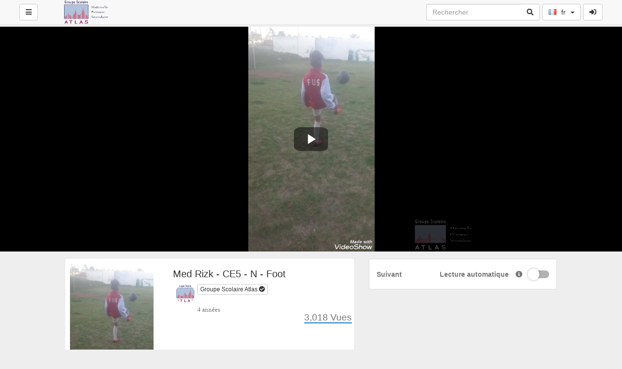

--- FILE ---
content_type: text/html; charset=UTF-8
request_url: https://gsatube.gsatlas.ma/video/166/med-rizk---ce5---n---foot?channelName=GSA
body_size: 17531
content:
<!DOCTYPE html>
<html lang="fr">
    <head>
        <title>Med Rizk - CE5 - N - Foot &middot; GSA &middot; GSATube</title>
        <link href="https://gsatube.gsatlas.ma/view/js/video.js/video-js.min.css" rel="stylesheet" type="text/css"/>
        <link href="https://gsatube.gsatlas.ma/view/css/player.css" rel="stylesheet" type="text/css"/>
        <link href="https://gsatube.gsatlas.ma/plugin/Gallery/style.css" rel="stylesheet" type="text/css"/>
        <script> var showPleaseWaitTimeOut = 1000; </script> <style> #lds-696ea34b6079bavideoLoader-wrapper { position: fixed; left: 0 !important; width: 100% !important; height: 100% !important; z-index: 1000; margin: 0 !important; } #lds-696ea34b6079bavideoLoader { display: block; position: relative; left: 50%; top: 50%; width: 150px; height: 150px; margin: -175px 0 0 -75px; border-radius: 50%; border: 3px solid transparent; border-top-color: #3498db; -webkit-animation: spin 2s linear infinite; /* Chrome, Opera 15+, Safari 5+ */ animation: spin 2s linear infinite; /* Chrome, Firefox 16+, IE 10+, Opera */ z-index: 1001; -webkit-transition: all 0.3s ease-in-out; transition: all 0.3s ease-in-out; } #lds-696ea34b6079bavideoLoader:before { content: ""; position: absolute; top: 5px; left: 5px; right: 5px; bottom: 5px; border-radius: 50%; border: 3px solid transparent; border-top-color: #e74c3c; -webkit-animation: spin 3s linear infinite; /* Chrome, Opera 15+, Safari 5+ */ animation: spin 3s linear infinite; /* Chrome, Firefox 16+, IE 10+, Opera */ } #lds-696ea34b6079bavideoLoader:after { content: ""; position: absolute; top: 15px; left: 15px; right: 15px; bottom: 15px; border-radius: 50%; border: 3px solid transparent; border-top-color: #f9c922; -webkit-animation: spin 1.5s linear infinite; /* Chrome, Opera 15+, Safari 5+ */ animation: spin 1.5s linear infinite; /* Chrome, Firefox 16+, IE 10+, Opera */ } @-webkit-keyframes spin { 0% { -webkit-transform: rotate(0deg); /* Chrome, Opera 15+, Safari 3.1+ */ -ms-transform: rotate(0deg); /* IE 9 */ transform: rotate(0deg); /* Firefox 16+, IE 10+, Opera */ } 100% { -webkit-transform: rotate(360deg); /* Chrome, Opera 15+, Safari 3.1+ */ -ms-transform: rotate(360deg); /* IE 9 */ transform: rotate(360deg); /* Firefox 16+, IE 10+, Opera */ } } @keyframes spin { 0% { -webkit-transform: rotate(0deg); /* Chrome, Opera 15+, Safari 3.1+ */ -ms-transform: rotate(0deg); /* IE 9 */ transform: rotate(0deg); /* Firefox 16+, IE 10+, Opera */ } 100% { -webkit-transform: rotate(360deg); /* Chrome, Opera 15+, Safari 3.1+ */ -ms-transform: rotate(360deg); /* IE 9 */ transform: rotate(360deg); /* Firefox 16+, IE 10+, Opera */ } } #lds-696ea34b6079bavideoLoader-wrapper .lds-696ea34b6079bavideoLoader-section { position: fixed; top: 0; width: 50%; height: 100%; background: #00000077; z-index: 1000; -webkit-transform: translateX(0); /* Chrome, Opera 15+, Safari 3.1+ */ -ms-transform: translateX(0); /* IE 9 */ transform: translateX(0); /* Firefox 16+, IE 10+, Opera */ } #lds-696ea34b6079bavideoLoader-wrapper .lds-696ea34b6079bavideoLoader-section.section-left { left: 0; } #lds-696ea34b6079bavideoLoader-wrapper .lds-696ea34b6079bavideoLoader-section.section-right { right: 0; } #lds-696ea34b6079bavideoLoader-wrapper .lds-696ea34b6079bavideoLoader-section.section-left { -webkit-transform: translateX(0); /* Chrome, Opera 15+, Safari 3.1+ */ -ms-transform: translateX(0); /* IE 9 */ transform: translateX(0); /* Firefox 16+, IE 10+, Opera */ -webkit-transition: all 0.7s 0.3s cubic-bezier(0.645, 0.045, 0.355, 1.000); transition: all 0.7s 0.3s cubic-bezier(0.645, 0.045, 0.355, 1.000); } #lds-696ea34b6079bavideoLoader-wrapper .lds-696ea34b6079bavideoLoader-section.section-right { -webkit-transform: translateX(0); /* Chrome, Opera 15+, Safari 3.1+ */ -ms-transform: translateX(0); /* IE 9 */ transform: translateX(0); /* Firefox 16+, IE 10+, Opera */ -webkit-transition: all 0.7s 0.3s cubic-bezier(0.645, 0.045, 0.355, 1.000); transition: all 0.7s 0.3s cubic-bezier(0.645, 0.045, 0.355, 1.000); } /* Loaded */ .loaded #lds-696ea34b6079bavideoLoader-wrapper .lds-696ea34b6079bavideoLoader-section.section-left { -webkit-transform: translateX(-100%); /* Chrome, Opera 15+, Safari 3.1+ */ -ms-transform: translateX(-100%); /* IE 9 */ transform: translateX(-100%); /* Firefox 16+, IE 10+, Opera */ } .loaded #lds-696ea34b6079bavideoLoader-wrapper .lds-696ea34b6079bavideoLoader-section.section-right { -webkit-transform: translateX(100%); /* Chrome, Opera 15+, Safari 3.1+ */ -ms-transform: translateX(100%); /* IE 9 */ transform: translateX(100%); /* Firefox 16+, IE 10+, Opera */ } .loaded #lds-696ea34b6079bavideoLoader { opacity: 0; } .loaded #lds-696ea34b6079bavideoLoader-wrapper { visibility: hidden; -webkit-transform: translateY(-100%); /* Chrome, Opera 15+, Safari 3.1+ */ -ms-transform: translateY(-100%); /* IE 9 */ transform: translateY(-100%); /* Firefox 16+, IE 10+, Opera */ -webkit-transition: all 0.3s 1s ease-out; transition: all 0.3s 1s ease-out; } </style><script>var avideoLoader = ' <div id="lds-696ea34b6079bavideoLoader-wrapper"> <div id="lds-696ea34b6079bavideoLoader"></div> <div class="lds-696ea34b6079bavideoLoader-section section-left"></div> <div class="lds-696ea34b6079bavideoLoader-section section-right"></div> </div>';</script><meta charset="utf-8">
<meta http-equiv="X-UA-Compatible" content="IE=edge">
<meta name="viewport" content="width=device-width, initial-scale=1">
<meta name="description" content="Intelligence Physique -  166GSA">
<meta name="device_id" content="78f3747f-f625-490c-a0de-676abbbe2624">
<meta name="keywords" content="AVideo, videos, live, movies,GSA, GSA Tube, Groupe Scolaire Atlas">

<link rel="apple-touch-icon" sizes="180x180" href="https://gsatube.gsatlas.ma/videos/favicon.png?1667299507">
<link rel="icon" type="image/png" href="https://gsatube.gsatlas.ma/videos/favicon.png?1667299507">
<link rel="shortcut icon" href="https://gsatube.gsatlas.ma/videos/favicon.ico?1667299507" sizes="16x16,24x24,32x32,48x48,144x144">
<meta name="msapplication-TileImage" content="https://gsatube.gsatlas.ma/videos/favicon.png?1667299507">
<!--
<meta name="newCache" content="yes">
<meta name="sessionCache" content="Now 1768858443">
<meta name="systemCache" content="6 minutes depuis 1768858059">
<meta name="sessionCache-systemCache" content="384 Seconds ">
-->
<!-- <link rel="stylesheet" type="text/css" media="only screen and (max-device-width: 768px)" href="view/css/mobile.css" /> -->
<link href="https://gsatube.gsatlas.ma/view/js/jquery-ui/jquery-ui.min.css" rel="stylesheet" type="text/css"/>
<link href="https://gsatube.gsatlas.ma/view/bootstrap/css/bootstrap.min.css" rel="stylesheet" type="text/css"/>
<link href="https://gsatube.gsatlas.ma/view/js/webui-popover/jquery.webui-popover.min.css" rel="stylesheet" type="text/css"/>
<link href="https://gsatube.gsatlas.ma/view/css/fontawesome-free-5.5.0-web/css/all.min.css" rel="stylesheet" type="text/css"/>
<link href="https://gsatube.gsatlas.ma/view/css/font-awesome-animation.min.css" rel="stylesheet" type="text/css"/>
<link href="https://gsatube.gsatlas.ma/view/css/flagstrap/css/flags.css" rel="stylesheet" type="text/css"/>
<link href="https://gsatube.gsatlas.ma/videos/cache/css/a09fda643d90fd3ef22e2fdb4ea91e19.css?1667299569" rel="stylesheet" type="text/css"/>
<link href="https://gsatube.gsatlas.ma/view/css/custom/default.css" rel="stylesheet" type="text/css" id="customCSS"/>
<!-- showCustomCSS is empty --><!-- css file does not exist --><link href="" rel="stylesheet" type="text/css" id="pluginCustomCss" /><link href="https://gsatube.gsatlas.ma/videos/cache/css/0d7e88f8fcf2129543a48fe6ce6d7a75.css?1667299569" rel="stylesheet" type="text/css"/>
<script src="https://gsatube.gsatlas.ma/view/js/jquery-3.5.1.min.js"></script>
<script>
    var webSiteRootURL = 'https://gsatube.gsatlas.ma/';
    var player;
</script>
    <script>
        // AVideo Analytics
        (function (i, s, o, g, r, a, m) {
            i['GoogleAnalyticsObject'] = r;
            i[r] = i[r] || function () {
                (i[r].q = i[r].q || []).push(arguments)
            }, i[r].l = 1 * new Date();
            a = s.createElement(o),
                    m = s.getElementsByTagName(o)[0];
            a.async = 1;
            a.src = g;
            m.parentNode.insertBefore(a, m)
        })(window, document, 'script', 'https://www.google-analytics.com/analytics.js', 'ga');

        ga('create', 'UA-96597943-1', 'auto', 'aVideo');
        ga('aVideo.send', 'pageview');
    </script>
    <script>var img1 = new Image();img1.src="https://gsatube.gsatlas.ma/view/img/video-placeholder-gray.png";</script><link href="https://gsatube.gsatlas.ma/plugin/Gallery/style.css?1615384491" rel="stylesheet" type="text/css"/><script>var autoPlayAjax=false;</script><link href="https://gsatube.gsatlas.ma/plugin/NextButton/style.css" rel="stylesheet" type="text/css"/><style></style><link href="https://gsatube.gsatlas.ma/plugin/TheaterButton/style.css?1615384491" rel="stylesheet" type="text/css"/><script>var videoJsId = "mainVideo";</script><script>var isCompressed = false;</script><link href="https://gsatube.gsatlas.ma/plugin/SeekButton/videojs-seek-buttons/videojs-seek-buttons.css?1626436784" rel="stylesheet" type="text/css"/><link href="https://gsatube.gsatlas.ma/plugin/SeekButton/seek.css?1626436784" rel="stylesheet" type="text/css"/><style>.video-js .vjs-seek-button {font-size: 25px;width: 2em !important;}</style><script>var autoplay = false;</script><script>var playNextURL = '';</script><link href="https://gsatube.gsatlas.ma/plugin/PlayerSkins/skins/youtube2.css" rel="stylesheet" type="text/css"/><link href="https://gsatube.gsatlas.ma/plugin/PlayerSkins/loopbutton.css" rel="stylesheet" type="text/css"/><link href="https://gsatube.gsatlas.ma/plugin/PlayerSkins/player.css?1626436784" rel="stylesheet" type="text/css"/><script src="https://gsatube.gsatlas.ma/plugin/PlayerSkins/player.js?1626436784"></script><link href="https://gsatube.gsatlas.ma/plugin/PlayerSkins/shareButton.css" rel="stylesheet" type="text/css"/><link href="https://gsatube.gsatlas.ma/oembed/?format=json&url=https%3A%2F%2Fgsatube.gsatlas.ma%2Fview%2F%3Fv%3D166%26channelName%3DGSA" rel="alternate" type="application/json+oembed" /><link href="https://gsatube.gsatlas.ma/oembed/?format=xml&url=https%3A%2F%2Fgsatube.gsatlas.ma%2Fview%2F%3Fv%3D166%26channelName%3DGSA" rel="alternate" type="application/xml+oembed" /><!-- No Analytics for this user  --><!-- OpenGraph for the Site --><!-- OpenGraph --><!-- OpenGraph videos_id 166 --><link rel="image_src" href="https://gsatube.gsatlas.ma/videos/_YPTuniqid_6054d30d2aa9e2.15628761.jpg?1616171794" />
<meta property="og:image" content="https://gsatube.gsatlas.ma/videos/_YPTuniqid_6054d30d2aa9e2.15628761.jpg?1616171794" />
<meta property="og:image:secure_url" content="https://gsatube.gsatlas.ma/videos/_YPTuniqid_6054d30d2aa9e2.15628761.jpg?1616171794" />
<meta property="og:image:type" content="image/jpeg" />
<meta property="og:image:width"        content="360" />
<meta property="og:image:height"       content="640" />

<meta property="fb:app_id"             content="774958212660408" />
<meta property="og:title"              content="Med Rizk - CE5 - N - Foot" />
<meta property="og:description"        content="" />
<meta property="og:url"                content="https://gsatube.gsatlas.ma/video/166/med-rizk---ce5---n---foot?channelName=GSA" />
<meta property="og:type"               content="video.other" />

    <meta property="og:video" content="https://gsatube.gsatlas.ma/videos/_YPTuniqid_6054d30d2aa9e2.15628761_540.mp4" />
    <meta property="og:video:secure_url" content="https://gsatube.gsatlas.ma/videos/_YPTuniqid_6054d30d2aa9e2.15628761_540.mp4" />
    <meta property="og:video:type" content="video/mp4" />
    <meta property="og:video:width" content="360" />
    <meta property="og:video:height" content="640" />
    <meta property="video:duration" content="10"  />
<meta property="duration" content="10"  />

<!-- Twitter cards -->
    <meta name="twitter:card" content="player" />
    <meta name="twitter:player" content=https://gsatube.gsatlas.ma/videoEmbed/166/med-rizk---ce5---n---foot?channelName=GSA" />
    <meta name="twitter:player:width" content="360" />
    <meta name="twitter:player:height" content="640" />
    <meta name="twitter:player:stream" content="https://gsatube.gsatlas.ma/videos/_YPTuniqid_6054d30d2aa9e2.15628761_540.mp4" />
    <meta name="twitter:player:stream:content_type" content="video/mp4" />
    <meta name="twitter:site" content="@gsatubegsatlasma" />
<meta name="twitter:url" content="https://gsatube.gsatlas.ma/video/166/med-rizk---ce5---n---foot?channelName=GSA"/>
<meta name="twitter:title" content="Med Rizk - CE5 - N - Foot"/>
<meta name="twitter:description" content=""/>
<meta name="twitter:image" content="https://gsatube.gsatlas.ma/videos/_YPTuniqid_6054d30d2aa9e2.15628761.jpg?1616171794"/>
<!-- ld+json --><!-- ld+json videos_id 166 -->
    <script type="application/ld+json">
        {
        "@context": "http://schema.org/",
        "@type": "VideoObject",
        "name": "Med Rizk - CE5 - N - Foot",
        "description": "Med Rizk - CE5 - N - Foot",
        "thumbnailUrl": [
        "https://gsatube.gsatlas.ma/videos/_YPTuniqid_6054d30d2aa9e2.15628761.jpg?1616171794"
        ],
        "uploadDate": "2021-03-19T05:36:29",
        "duration": "PT0H0M10S",
        "contentUrl": "https://gsatube.gsatlas.ma/video/166/med-rizk---ce5---n---foot?channelName=GSA",
        "embedUrl": "https://gsatube.gsatlas.ma/videoEmbeded/166?autoplay=0&controls=1&loop=0&mute=0&t=0",
        "interactionCount": "3018",
        "@id": "https://gsatube.gsatlas.ma/v/166?channelName=GSA",
        "datePublished": "2021-03-19",
        "interactionStatistic": [
        {
        "@type": "InteractionCounter",
        "interactionService": {
        "@type": "WebSite",
        "name": "GSATube",
        "@id": "https://gsatube.gsatlas.ma/"
        },
        "interactionType": "http://schema.org/LikeAction",
        "userInteractionCount": "3018"
        },
        {
        "@type": "InteractionCounter",
        "interactionType": "http://schema.org/WatchAction",
        "userInteractionCount": "3018"
        }
        ]
        }
    </script>        <style>
            #descriptionArea #descriptionAreaPreContent{
                max-height: 200px;
                overflow: hidden;
                transition: max-height 0.25s ease-out;
                overflow: hidden;
            }
            #descriptionAreaPreContent{
                margin-bottom: 30px;
            }
            #descriptionArea.expanded #descriptionAreaPreContent{
                max-height: 1500px;
                overflow: auto;
                transition: max-height 0.25s ease-in;
            }
            #descriptionAreaShowMoreBtn{
                position: absolute;
                bottom: 0;
            }
            #descriptionArea .showMore{
                display: block;
            }
            #descriptionArea .showLess{
                display: none;
            }
            #descriptionArea.expanded .showMore{
                display: none;
            }
            #descriptionArea.expanded .showLess{
                display: block;
            }
        </style>
    </head>

    <body class="">
        <style>
    /* if it is IE */
    @media all and (-ms-high-contrast:none){
        nav ul.items-container li:first-child {
            display: block;
            flex: 0 1 auto; /* Default */
        }
    }

    #mysearch.in,
    #mysearch.collapsing {
        display: block!important;
    }

    #myNavbar.in,
    #myNavbar.collapsing {
        display: block!important;
    }
    #searchForm {
        width: 100%;
        margin-left: 5px;
        white-space: nowrap;
    }
    #searchForm .btn {
        border-top-left-radius: 0;
        border-bottom-left-radius: 0;
        border-left-width: 0;
    }
    #searchForm input {
        border-top-right-radius: 0;
        border-bottom-right-radius: 0;
        border-right-width: 0;
    }

    #rightProfileButton{
        padding: 0; 
        margin-left: 5px; 
        margin-right: 40px; 
        border: 0;
        background: none;
        background-color: transparent;
    }

    #rightLoginButton{
        margin-left: 5px; 
        margin-right: 40px; 
    }

    #navbarRegularButtons{
        max-width: 70%;
        /* remove the scroll because the dropsown menus does not work */
        /*overflow-x: auto;*/
        /*overflow-y: hidden;*/
    }

    #navbarRegularButtons span.hidden-mdx{
        max-width: 15vw;
        display: inline-block;
    }

    #navbarRegularButtons .btn{
        overflow: hidden;
    }

    #navbarRegularButtons::-webkit-scrollbar {
        height: 4px;
    }

    @media (max-width : 992px) {
        #searchForm input{
            width: 100px;
        }
    }
    @media (max-width : 767px) {
        #searchForm {
            padding-left: 10px;
        }
        #rightLoginButton, #rightProfileButton{
            margin-right: 5px; 
            margin-left: 0;
        }

        #searchForm > div{
            width: 100%;
        }

        .mobilesecondnav {
            position: absolute; left: 40%; right: 5px;
        }

        #mysearch{
            /* width: 100%; */
            position: absolute;
            right: 0;
            left: 0;
            padding-left: 0px;
            padding-right: 0px;
            background-color: #FFF;

        }

        #myNavbar{
            position: absolute;
            right: 0;
            top: 50px;
            background-color: #FFF;
            padding: 4px;
            width: 50%;
        }
        #mainNavBar .navbar-brand{
            width: 100% !important;
            text-align: center;
        }
        #mainNavBar .navbar-brand>img {
            display: unset;
        }

        #myNavbar ul.right-menus{
            display: block;
        }

        #myNavbar ul.right-menus li{
            margin: 0;
            padding: 0;
        }
        #myNavbar ul.right-menus .btn, #myNavbar ul.right-menus .btn-group{
            margin: 2px;
            width: 100%;
        }
        #myNavbar ul.right-menus .btn-group{
            margin: 0;
        }
        nav ul.items-container li:first-child {
            display: list-item;
        }
        #navbarRegularButtons span.hidden-mdx {
            max-width: 100vw;
        }
        .globalsearchfield {
            width: 90% !important;
        }

        .searchli {
            width: 100%;
            margin-right: 0;
            margin-left: 0;

        }
        .searchdiv {

        }
        .navbar-toggle {
            margin-right: 5px !important;


        }
        .left-side {
            padding: 0 5px;
        }
        .searchul{
            padding-left: 0px;
        }
    }

    li.navsub-toggle .badge {
        float: right;
    }
    li.navsub-toggle a + ul {
        padding-left: 15px;
    }
            @media screen and (min-width: 992px) {

            body.youtube>div.container-fluid{
                margin-left: 300px;
            }
            body.youtube div.container-fluid .col-sm-10.col-sm-offset-1.list-group-item{
                margin-left: 0;
                margin-right: 0;
                width: 100%;
            }
        }
        </style>
    <nav class="navbar navbar-default navbar-fixed-top " id="mainNavBar">
        <ul class="items-container">
            <li>
                <ul class="left-side">
                    <li style="max-width: 40px;">
                        <button class="btn btn-default navbar-btn pull-left" id="buttonMenu"  data-toggle="tooltip" title="Menu principal" data-placement="right" ><span class="fa fa-bars"></span></button>
                        <script>
                            function YPTSidebarOpen() {
                                $('body').addClass('youtube')
                                $("#sidebar").fadeIn();
                                youTubeMenuIsOpened = true;
                            }
                            function YPTSidebarClose() {
                                $('body').removeClass('youtube');
                                $("#sidebar").fadeOut();
                                youTubeMenuIsOpened = false;
                            }
                            
                            function YPTHidenavbar(){
                                if(typeof inIframe == 'undefined'){
                                    setTimeout(function(){YPTHidenavbar()},500);
                                }else{
                                    if (inIframe()) {
                                        $("#mainNavBar").hide();
                                        $("body").css("padding-top", "0");
                                    }
                                }
                            }
                            
                            $(document).ready(function () {
                                YPTHidenavbar();
                                $('#buttonMenu').on("click.sidebar", function (event) {
                                    event.stopPropagation();
                                    //$('#sidebar').fadeToggle();
                                    if ($('body').hasClass('youtube')) {
                                        YPTSidebarClose();
                                    } else {
                                        YPTSidebarOpen();
                                    }

                                    $('#myNavbar').removeClass("in");
                                    $('#mysearch').removeClass("in");
                                });
                                /*
                                 $(document).on("click.sidebar", function () {
                                 YPTSidebarClose();
                                 });
                                 */
                                $("#sidebar").on("click", function (event) {
                                    event.stopPropagation();
                                });
                                $("#buttonSearch").click(function (event) {
                                    $('#myNavbar').removeClass("in");
                                    $("#sidebar").fadeOut();
                                });
                                $("#buttonMyNavbar").click(function (event) {
                                    $('#mysearch').removeClass("in");
                                    $("#sidebar").fadeOut();
                                });
                                var wasMobile = true;
                                $(window).resize(function () {
                                    if ($(window).width() > 767) {
                                        // Window is bigger than 767 pixels wide - show search again, if autohide by mobile.
                                        if (wasMobile) {
                                            wasMobile = false;
                                            $('#mysearch').addClass("in");
                                            $('#myNavbar').addClass("in");
                                        }
                                    }
                                    if ($(window).width() < 767) {
                                        // Window is smaller 767 pixels wide - show search again, if autohide by mobile.
                                        if (wasMobile == false) {
                                            wasMobile = true;
                                            $('#myNavbar').removeClass("in");
                                            $('#mysearch').removeClass("in");
                                        }
                                    }
                                });
                            });
                        </script>
                    </li>
                    <li style="width: 100%; text-align: center;">
                        <a class="navbar-brand" id="mainNavbarLogo" href="https://gsatube.gsatlas.ma/" >
                            <img src="https://gsatube.gsatlas.ma/videos/userPhoto/logo.png?1667299507" alt="GSATube" class="img-responsive ">
                        </a>
                    </li>
                    
                </ul>
            </li>
            <li class="nav-item" style="margin-right: 0px; ">

                <div class="navbar-header">
                    <button type="button" id="buttonSearch" class="visible-xs navbar-toggle btn btn-default navbar-btn" data-toggle="collapse" data-target="#mysearch" style="padding: 6px 12px;">
                        <span class="fa fa-search"></span>
                    </button>
                </div>
                <div class="input-group hidden-xs"  id="mysearch">
                    <form class="navbar-form form-inline input-group" role="search" id="searchForm"  action="https://gsatube.gsatlas.ma/" style="padding: 0;">
                        <input class="form-control globalsearchfield" type="text" value="" name="search" placeholder="Rechercher" id="searchFormInput">
                        <span class="input-group-append">
                            <button class="btn btn-default btn-outline-secondary border-left-0 border  py-2" type="submit">
                                <i class="fas fa-search"></i>
                            </button>
                        </span>
                    </form>
                </div>
            </li>

            <li style="margin-right: 0px; padding-left: 0px;" id="navbarRegularButtons">
                <div class="hidden-xs" id="myNavbar">
                    <ul class="right-menus" style="padding-left: 0;">
                        
                                                                        <li>
                                                        <style>
                                #navBarFlag .dropdown-menu {
                                    min-width: 20px;
                                }
                            </style>
                            <div id="navBarFlag" data-input-name="country" data-selected-country="fr"  data-toggle="tooltip" title="Change Language" data-placement="left"></div>
                            <script>
                                $(function () {
                                    $("#navBarFlag").flagStrap({
                                        countries: {"br":"br","cl":"cl","cn":"cn","cz":"cz","de":"de","es":"es","fr":"fr","gr":"gr","il":"il","in":"in","it":"it","jp":"jp","kr":"kr","nl":"nl","pl":"pl","pt":"pt","ru":"ru","sa":"sa","si":"si","sv":"sv","th":"th","tk":"tk","tr":"tr","tw":"tw","us":"us"},
                                        inputName: 'country',
                                        buttonType: "btn-default navbar-btn",
                                        onSelect: function (value, element) {
                                            if (!value && element[1]) {
                                                value = $(element[1]).val();
                                            }
                                            var selfURI = "https://gsatube.gsatlas.ma/view/?v=166&channelName=GSA";
                                            window.location.href = addGetParam(selfURI, 'lang', value);
                                        },
                                        placeholder: {
                                            value: "",
                                            text: ""
                                        }
                                    });
                                });
                            </script>
                        </li>
                        

                    </ul>
                </div>

            </li>

            <li style="margin-right: 0px;">

                <div class="navbar-header pull-right">
                    <ul style="margin: 0; padding: 0;">
                                                    <li class="rightProfile" data-toggle="tooltip" data-html="true" title="S&apos;identifier" data-placement="left" >
                                <div class="btn-group" >

                                                                            <a class="btn btn-default navbar-btn " href="https://gsatube.gsatlas.ma/user"   id="rightLoginButton" style="min-height:34px; padding: 6px 12px; border-width: 1px;">
                                            <i class="fas fa-sign-in-alt"></i>
                                        </a>
                                                                        </div>

                            </li>
                                                </ul>
                </div>
                <div class="pull-right">
                    <button type="button" id="buttonMyNavbar" class=" navbar-toggle btn btn-default navbar-btn" data-toggle="collapse" data-target="#myNavbar" style="padding: 6px 12px;">
                        <span class="fa fa-bars"></span>
                    </button>
                </div>
            </li>
        </ul>


        <div id="sidebar" class="list-group-item" style="display: none;">
            <div id="sideBarContainer">
                <ul class="nav navbar">

                                            <li>

                            <div>
                                <a href="https://gsatube.gsatlas.ma/" class="btn btn-primary btn-block  " style="border-radius: 4px 4px 0 0;">
                                    <span class="fa fa-home"></span>
                                    Accueil                                </a>

                            </div>
                        </li>
                                                <li>

                            <div>
                                <a href="https://gsatube.gsatlas.ma/trending" class="btn btn-primary btn-block " style="border-radius:  0 0 4px 4px;">
                                    <i class="fas fa-fire"></i>
                                    Tendances                                </a>

                            </div>
                        </li>
                                                    <li>
                                <hr>
                            </li>
                            <li>
                                <div>
                                    <a href="https://gsatube.gsatlas.ma/user" class="btn btn-success btn-block">
                                        <i class="fas fa-sign-in-alt"></i>
                                        Se connecter                                    </a>
                                </div>
                            </li>
                            

                    
                                            <li>
                            <hr>
                        </li>
                        <li class="nav-item active">
                            <a class="nav-link " href="https://gsatube.gsatlas.ma/?type=all">
                                <span class="glyphicon glyphicon-star"></span>
                                Tous les médias                            </a>
                        </li>
                        <li class="nav-item ">
                            <a class="nav-link " href="https://gsatube.gsatlas.ma/videoOnly">
                                <span class="glyphicon glyphicon-facetime-video"></span>
                                Vidéos                            </a>
                        </li>
                        <li class="nav-item ">
                            <a class="nav-link" href="https://gsatube.gsatlas.ma/audioOnly">
                                <span class="glyphicon glyphicon-headphones"></span>
                                Audios                            </a>
                        </li>
                        
                                            <!-- Channels -->
                        <li>
                            <hr>
                        </li>
                        <li>
                            <h3 class="text-danger">Chaînes</h3>
                        </li>
                        <li>
                            <a href="https://gsatube.gsatlas.ma/channels">
                                <i class="fa fa-search"></i>
                                Parcourir les chaînes                            </a>
                        </li>

                                            <li>
                        <hr>
                    </li>
                    <!-- categories -->
                    <li>
                        <h3>
                            <a href="https://gsatube.gsatlas.ma/listCategories" class="text-danger">
                                Catégories                            </a>
                        </h3>
                    </li>
                    <li class="navsub-toggle "><a href="https://gsatube.gsatlas.ma/cat/default" ><span class="fa fa-folder"></span>  Default <span class="badge">1</span></a></li><li class="navsub-toggle "><a href="https://gsatube.gsatlas.ma/cat/evenements-2021-2022" ><span class="fa fa-folder"></span>  Evénements 2021-2022 <span class="badge">5</span></a></li><li class="navsub-toggle "><a href="https://gsatube.gsatlas.ma/cat/fete-de-fin-d-annee-2021" ><span class="fa fa-folder"></span>  Fête de fin d`année 2021 <span class="badge">93</span></a></li><li class="navsub-toggle "><a href="https://gsatube.gsatlas.ma/cat/fete-des-parents-2021" ><span class="fa fa-folder"></span>  Fête des parents 2021 <span class="badge">21</span></a></li><li class="navsub-toggle "><a href="https://gsatube.gsatlas.ma/cat/gsa-globale-videos" ><span class="fa fa-home"></span>  GSA Globale Videos <span class="badge">12</span></a></li><li class="navsub-toggle "><a href="https://gsatube.gsatlas.ma/cat/brunch-2021" ><span class="fa fa-folder"></span>  BRUNCH 2021 <span class="badge">391</span></a><ul class="nav" style='margin-bottom: 0px; list-style-type: none;'><li class="navsub-toggle "><a href="https://gsatube.gsatlas.ma/cat/intelligence-verbo-linguistique" ><span class="fa fa-folder"></span>  Intelligence Verbo-linguistique <span class="badge">103</span></a></li><li class="navsub-toggle "><a href="https://gsatube.gsatlas.ma/cat/intelligence-logico-mathematique" ><span class="fa fa-folder"></span>  Intelligence Logico-mathématique <span class="badge">18</span></a></li><li class="navsub-toggle "><a href="https://gsatube.gsatlas.ma/cat/intelligence-naturaliste" ><span class="fa fa-folder"></span>  Intelligence Naturaliste <span class="badge">45</span></a></li><li class="navsub-toggle "><a href="https://gsatube.gsatlas.ma/cat/intelligence-visio-spatiale" ><span class="fa fa-folder"></span>  Intelligence Visio-spatiale <span class="badge">34</span></a></li><li class="navsub-toggle "><a href="https://gsatube.gsatlas.ma/cat/intelligence-physique" ><span class="fa fa-folder"></span>  Intelligence Physique <span class="badge">55</span></a></li><li class="navsub-toggle "><a href="https://gsatube.gsatlas.ma/cat/intelligence-musico-rytmique" ><span class="fa fa-folder"></span>  Intelligence Musico-rytmique <span class="badge">14</span></a></li><li class="navsub-toggle "><a href="https://gsatube.gsatlas.ma/cat/intelligence-intra-personnelle" ><span class="fa fa-folder"></span>  Intelligence Intra-personnelle <span class="badge">12</span></a></li><li class="navsub-toggle "><a href="https://gsatube.gsatlas.ma/cat/intelligence-inter-personnelle" ><span class="fa fa-folder"></span>  Intelligence Inter-personnelle <span class="badge">23</span></a></li><li class="navsub-toggle "><a href="https://gsatube.gsatlas.ma/cat/intelligence-spirituelle" ><span class="fa fa-folder"></span>  Intelligence Spirituelle <span class="badge">48</span></a></li><li class="navsub-toggle "><a href="https://gsatube.gsatlas.ma/cat/gsa-jeux" ><span class="fa fa-folder"></span>  GSA Jeux <span class="badge">3</span></a></li><li class="navsub-toggle "><a href="https://gsatube.gsatlas.ma/cat/divers" ><span class="fa fa-folder"></span>  Divers <span class="badge">36</span></a></li></ul></li><li class="navsub-toggle "><a href="https://gsatube.gsatlas.ma/cat/chorales" ><span class="fa fa-folder"></span>  Chorales <span class="badge">3</span></a></li>
                    <!-- categories END -->

                    <li>
                        <hr>
                    </li>
                                            <li class="nav-item">
                            <a class="nav-link" href="https://gsatube.gsatlas.ma/playLink">
                                <i class="fas fa-play-circle"></i>
                                Play a Link                            </a>
                        </li>    
                                                <li>
                            <a href="https://gsatube.gsatlas.ma/help">
                                <span class="glyphicon glyphicon-question-sign"></span>
                                Aide                            </a>
                        </li>
                                                <li>
                            <a href="https://gsatube.gsatlas.ma/about">
                                <span class="glyphicon glyphicon-info-sign"></span>
                                À propos                            </a>
                        </li>
                                                <li>
                            <a href="https://gsatube.gsatlas.ma/contact">
                                <span class="glyphicon glyphicon-comment"></span>
                                Nous contacter                            </a>
                        </li>
                                        </ul>
            </div>
        </div>
    </nav>
    <script>

        var seachFormIsRunning = 0;
        $(document).ready(function () {
            setTimeout(function () {
                $('.nav li.navsub-toggle a:not(.selected) + ul').hide();
                var navsub_toggle_selected = $('.nav li.navsub-toggle a.selected');
                navsub_toggle_selected.next().show();
                navsub_toggle_selected = navsub_toggle_selected.parent();

                var navsub_toggle_selected_stop = 24;
                while (navsub_toggle_selected.length) {
                    if ($.inArray(navsub_toggle_selected.prop('localName'), ['li', 'ul']) == -1)
                        break;
                    if (navsub_toggle_selected.prop('localName') == 'ul') {
                        navsub_toggle_selected.show().prev().addClass('selected');
                    }
                    navsub_toggle_selected = navsub_toggle_selected.parent();

                    navsub_toggle_selected_stop--;
                    if (navsub_toggle_selected_stop < 0)
                        break;
                }
            }, 500);


            $('.nav').on('click', 'li.navsub-toggle a:not(.selected)', function (e) {
                var a = $(this),
                        b = a.next();
                if (b.length) {
                    e.preventDefault();

                    a.addClass('selected');
                    b.slideDown();

                    var c = a.closest('.nav').find('li.navsub-toggle a.selected').not(a).removeClass('selected').next();

                    if (c.length)
                        c.slideUp();
                }
            });

            $('#searchForm').submit(function (event) {
                if (seachFormIsRunning) {
                    event.preventDefault();
                    return false;
                }
                seachFormIsRunning = 1;
                var str = $('#searchFormInput').val();
                if (isMediaSiteURL(str)) {
                    event.preventDefault();
                    console.log("searchForm is URL " + str);
                    seachFormPlayURL(str);
                    return false;
                } else {
                    console.log("searchForm submit " + str);
                    document.location = webSiteRootURL + "?search=" + str;
                }
            });

        });

        function seachFormPlayURL(url) {
            modal.showPleaseWait();
            $.ajax({
                url: webSiteRootURL + 'view/url2Embed.json.php',
                method: 'POST',
                data: {
                    'url': url
                },
                success: function (response) {
                    seachFormIsRunning = 0;
                    if (response.error) {
                        modal.hidePleaseWait();
                        avideoToast(response.msg);
                    } else {
                        if(typeof linksToEmbed === 'function'){
                            document.location = response.playEmbedLink;
                        }else 
                        if (typeof flixFullScreen == 'function') {
                            flixFullScreen(response.playEmbedLink, response.playLink);
                            modal.hidePleaseWait();
                        } else {
                            document.location = response.playLink;
                        }
                    }
                }
            });
        }
    </script>
                    <div class="container-fluid principalContainer" id="modeYoutubePrincipal">
                <div class="" id="modeYoutubeTop" >
        <div class="row">
    <div class="col-lg-12 col-sm-12 col-xs-12 AdsLeaderBoard AdsLeaderBoardTop">
        <center style="margin:5px;">
                    </center>
    </div>
</div>
<!-- video -->
<div class="row main-video" id="mvideo">
    <div class="col-md-2 firstC"></div>
    <div class="col-md-8 secC">
        <div id="videoContainer">
            <div id="floatButtons" style="display: none;">
                <p class="btn btn-outline btn-xs move">
                    <i class="fas fa-expand-arrows-alt"></i>
                </p>
                <button type="button" class="btn btn-outline btn-xs"
                        onclick="closeFloatVideo(); floatClosed = 1;">
                    <i class="fas fa-times"></i>
                </button>
            </div>
            <div id="main-video" class="embed-responsive embed-responsive-16by9">
                <video playsinline webkit-playsinline="webkit-playsinline" 
                                       preload="auto"
                       poster="https://gsatube.gsatlas.ma/videos/_YPTuniqid_6054d30d2aa9e2.15628761.jpg?1616171794" controls class="embed-responsive-item video-js vjs-default-skin vjs-16-9 vjs-big-play-centered" id="mainVideo">
                                                   <!-- Med Rizk - CE5 - N - Foot _YPTuniqid_6054d30d2aa9e2.15628761 -->
                        <source src="https://gsatube.gsatlas.ma/videos/_YPTuniqid_6054d30d2aa9e2.15628761_480.mp4" type="video/mp4"><source src="https://gsatube.gsatlas.ma/videos/_YPTuniqid_6054d30d2aa9e2.15628761_540.mp4" type="video/mp4">                    <p>Si Vous ne pouvez pas visionner cette vidéo, ton navigateur ne prend pas en charge les vidéos HTML5.</p>
                    <p class="vjs-no-js">Pour voir cette vidéo, veuillez activer JavaScript et envisager de passer à un navigateur Web                        <a href="http://videojs.com/html5-video-support/" target="_blank" rel="noopener noreferrer">supports HTML5 video</a>
                    </p>
                </video>

            </div>
                            <div style="position: absolute; bottom: 0; right: 0; opacity: 0.25; filter: alpha(opacity=25);pointer-events:none; " class="VideoLogoOverlay">
                    <a href="#" target="_blank"> <img src="https://gsatube.gsatlas.ma/videos/logoOverlay.png" alt="Logo"  class="img-responsive col-lg-12 col-md-8 col-sm-7 col-xs-6"></a>
                </div>
            
                    </div>
    </div>
    <div class="col-md-2"></div>
</div>
<!-- video finish -->
<script>
    var mediaId = '166';
    var player;


    $(document).ready(function () {

    });
</script>
    <div id="SharingModal" class="modal fade" role="dialog">
        <div class="modal-dialog">
            <!-- Modal content-->
            <div class="modal-content">
                <div class="modal-body">
                    <center>
                             
    <link href="https://gsatube.gsatlas.ma/view/css/social.css" rel="stylesheet" type="text/css"/>
    <ul class="social-network social-circle">
    <li><a href="https://www.facebook.com/sharer.php?u=https://gsatube.gsatlas.ma/video/166/med-rizk---ce5---n---foot?channelName=GSA&title=Med Rizk - CE5 - N - Foot" target="_blank" class="icoFacebook" title="Facebook" data-toggle="tooltip" ><i class="fab fa-facebook-square"></i></a></li>
    <li><a href="http://twitter.com/intent/tweet?text=Med Rizk - CE5 - N - Foot+https://gsatube.gsatlas.ma/video/166/med-rizk---ce5---n---foot?channelName=GSA" target="_blank"  class="icoTwitter" title="Twitter" data-toggle="tooltip" ><i class="fab fa-twitter"></i></a></li>
    <li><a href="http://www.tumblr.com/share?v=3&u=https://gsatube.gsatlas.ma/video/166/med-rizk---ce5---n---foot?channelName=GSA&quote=Med Rizk - CE5 - N - Foot&s=" target="_blank"  class="icoTumblr" title="Tumblr" data-toggle="tooltip" ><i class="fab fa-tumblr"></i></a></li>
    <li><a href="http://pinterest.com/pin/create/button/?url=https://gsatube.gsatlas.ma/video/166/med-rizk---ce5---n---foot?channelName=GSA&description=" target="_blank"  class="icoPinterest" title="Pinterest" data-toggle="tooltip" ><i class="fab fa-pinterest-p"></i></a></li>
    <li><a href="http://www.reddit.com/submit?url=https://gsatube.gsatlas.ma/video/166/med-rizk---ce5---n---foot?channelName=GSA&title=Med Rizk - CE5 - N - Foot" target="_blank"  class="icoReddit" title="Reddit" data-toggle="tooltip" ><i class="fab fa-reddit-alien"></i></a></li>
    <li><a href="http://www.linkedin.com/shareArticle?mini=true&url=https://gsatube.gsatlas.ma/video/166/med-rizk---ce5---n---foot?channelName=GSA&title=Med Rizk - CE5 - N - Foot&summary=&source=https://gsatube.gsatlas.ma/video/166/med-rizk---ce5---n---foot?channelName=GSA" target="_blank"  class="icoLinkedin" title="LinkedIn" data-toggle="tooltip" ><i class="fab fa-linkedin-in"></i></a></li>
    <li><a href="http://wordpress.com/press-this.php?u=https://gsatube.gsatlas.ma/video/166/med-rizk---ce5---n---foot?channelName=GSA&quote=Med Rizk - CE5 - N - Foot&s=" target="_blank"  class="icoWordpress" title="Wordpress" data-toggle="tooltip" ><i class="fab fa-wordpress-simple"></i></a></li>
    <li><a href="https://pinboard.in/popup_login/?url=https://gsatube.gsatlas.ma/video/166/med-rizk---ce5---n---foot?channelName=GSA&title=Med Rizk - CE5 - N - Foot&description=" target="_blank"  class="icoPinboard" title="Pinboard" data-toggle="tooltip" ><i class="fas fa-thumbtack"></i></a></li>
    <li>
        <a href="#" class="icoCopy" title="Copier dans le presse-papier" data-toggle="tooltip" onclick="copyToClipboard('https://gsatube.gsatlas.ma/video/166/med-rizk---ce5---n---foot?channelName=GSA');$(this).closest('.modal').modal('hide');" >
            <i class="far fa-copy"></i>
        </a>
    </li>
</ul>
                    </center>
                </div>
            </div>
        </div>
    </div>    
    <script>
    function showSharing() {
        $('#SharingModal').modal("show");
        return false;
    }

    $(document).ready(function () {
        var menu = new BootstrapMenu('#mainVideo', {
            actions: [{name: 'Répéter',
                        onClick: function () {
                            toogleImageLoop($(this));
                        }, iconClass: 'fas fa-sync loopButton'
                    },{name: 'Copier l&apos;URL de la vidéo',
                        onClick: function () {
                            copyToClipboard($('#linkFriendly').val());
                        }, iconClass: 'fas fa-link'
                    },{name: 'Copier l&apos;URL de la vidéo à la position courante',
                        onClick: function () {
                            copyToClipboard($('#linkCurrentTime').val());
                        }, iconClass: 'fas fa-link'
                    },{name: 'Copier le code d&apos;intégration',
                        onClick: function () {
                            $('#textAreaEmbed').focus();
                            copyToClipboard($('#textAreaEmbed').val());
                        }, iconClass: 'fas fa-code'
                    },{name: 'Download video (mp4_480)',
                        onClick: function () {
                        document.location = 'https://gsatube.gsatlas.ma/videos/_YPTuniqid_6054d30d2aa9e2.15628761_480.mp4?download=1&title=Med+Rizk+-+CE5+-+N+-+Foot_mp4_480_.mp4';
                                    }, iconClass: 'fas fa-download'
                            },{name: 'Download video (mp4_540)',
                        onClick: function () {
                        document.location = 'https://gsatube.gsatlas.ma/videos/_YPTuniqid_6054d30d2aa9e2.15628761_540.mp4?download=1&title=Med+Rizk+-+CE5+-+N+-+Foot_mp4_540_.mp4';
                                    }, iconClass: 'fas fa-download'
                            },{name: 'Partager',
                        onClick: function () {
                        showSharing();
                                    }, iconClass: 'fas fa-share'
                            }]
        });
        if (typeof setImageLoop === 'function') {
            setImageLoop();
        }
        $('#SharingModal').modal({show: false});
    });
</script>
<input type="hidden" value="https://gsatube.gsatlas.ma/v/166?channelName=GSA" class="form-control" readonly="readonly"  id="linkPermanent"/>
<input type="hidden" value="https://gsatube.gsatlas.ma/video/166/med-rizk---ce5---n---foot?channelName=GSA" class="form-control" readonly="readonly" id="linkFriendly"/>
<input type="hidden" value="https://gsatube.gsatlas.ma/video/166/med-rizk---ce5---n---foot?channelName=GSA?t=0" class="form-control" readonly="readonly" id="linkCurrentTime"/>
<textarea class="form-control" style="display: none;" rows="5" id="textAreaEmbed" readonly="readonly">&lt;div class=&quot;embed-responsive embed-responsive-16by9&quot;&gt;&lt;iframe width=&quot;640&quot; height=&quot;360&quot; style=&quot;max-width: 100%;max-height: 100%; border:none;&quot; src=&quot;https://gsatube.gsatlas.ma/videoEmbed/166/med-rizk---ce5---n---foot?channelName=GSA&quot; frameborder=&quot;0&quot; allowfullscreen=&quot;allowfullscreen&quot; allow=&quot;autoplay&quot; scrolling=&quot;no&quot;&gt;iFrame is not supported!&lt;/iframe&gt;&lt;/div&gt;</textarea><div class="row">
    <div class="col-sm-1 col-md-1"></div>
    <div class="col-sm-10 col-md-10 AdsLeaderBoard AdsLeaderBoardTop2">
        <center style="margin:5px;">
                    </center>
    </div>
</div>    </div>
    <div class="row" id="modeYoutubeBottom" style="margin: 0;">
    <div class="col-lg-1"></div>
    <div class="col-sm-7 col-md-7 col-lg-6" id="modeYoutubeBottomContent">
                

<div class="row bgWhite list-group-item">
    <div class="row divMainVideo">
        <div class="col-xs-4 col-sm-4 col-md-4">
            <img src="https://gsatube.gsatlas.ma/videos/_YPTuniqid_6054d30d2aa9e2.15628761.jpg?1616171794" alt="Med Rizk - CE5 - N - Foot" class="img img-responsive  rotate0" height="130" itemprop="thumbnail" />
                            <time class="duration" itemprop="duration" datetime="PT0H0M10S" >0:00:10</time>
                            <span itemprop="thumbnailUrl" content="https://gsatube.gsatlas.ma/videos/_YPTuniqid_6054d30d2aa9e2.15628761.jpg?1616171794" />
            <span itemprop="contentURL" content="https://gsatube.gsatlas.ma/video/166/med-rizk---ce5---n---foot?channelName=GSA" />
            <span itemprop="embedURL" content="https://gsatube.gsatlas.ma/videoEmbed/166/med-rizk---ce5---n---foot?channelName=GSA" />
            <span itemprop="uploadDate" content="2021-03-19 17:36:29" />
            <span itemprop="description" content="Med Rizk - CE5 - N - Foot - " />

        </div>
        <div class="col-xs-8 col-sm-8 col-md-8">
            <h1 itemprop="name">
                Med Rizk - CE5 - N - Foot                <small>
                                    </small>
            </h1>
            <div class="col-xs-12 col-sm-12 col-md-12">
                <div class="pull-left"><img src="https://gsatube.gsatlas.ma/videos/userPhoto/photo2.png?1616065116" alt="User Photo" class="img img-responsive img-circle zoom" style="max-width: 40px;"/></div><div class="commentDetails" style="margin-left:45px;"><div class="commenterName text-muted"><strong><a href='https://gsatube.gsatlas.ma/channel/GSA' class='btn btn-xs btn-default'>Groupe Scolaire Atlas  <i class="fas fa-check-circle" data-toggle="tooltip" data-placement="bottom" title="E-mail vérifié"></i></a></strong><br /><br /><small>4 années</small></div></div>            </div>

             
                <span class="watch-view-count pull-right text-muted" itemprop="interactionCount"><span class="view-count166">3,018</span> Vues</span>
                                    </div>
    </div>
            <div class="row">
            <div class="col-md-12 watch8-action-buttons text-muted">
                                                            <a href="#" class="btn btn-default no-outline" id="shareBtn">
                            <span class="fa fa-share"></span> Partager                        </a>
                                                    <a href="#" class="btn btn-default no-outline" id="downloadBtn">
                                <span class="fa fa-download"></span> Télécharger                            </a>
                                                                                <a href="#" class="btn btn-default no-outline pull-right " id="dislikeBtn"  data-toggle="tooltip" title="DonÂ´t like this video? Sign in to make your opinion count." >
                        <span class="fa fa-thumbs-down"></span> <small>0</small>
                    </a>
                    <a href="#" class="btn btn-default no-outline pull-right " id="likeBtn"  data-toggle="tooltip" title="Tu aime cette vidéo ? Connecte-toi pour que ton opinion compte :)" >
                        <span class="fa fa-thumbs-up"></span>
                        <small>0</small>
                    </a>
                    <script>
                        $(document).ready(function () {
                                        $("#dislikeBtn, #likeBtn").click(function () {
                                    $(this).tooltip("show");
                                    return false;
                                });
                                });
                    </script>

                                </div>
        </div>
        </div>

    <div class="row bgWhite list-group-item menusDiv" id="downloadDiv">
        <div class="tabbable-panel">
            <div class="list-group list-group-horizontal">
                                    <a href="https://gsatube.gsatlas.ma/videos/_YPTuniqid_6054d30d2aa9e2.15628761_480.mp4?download=1&title=Med+Rizk+-+CE5+-+N+-+Foot_mp4_480_.mp4" class="list-group-item list-group-item-action" target="_blank">
                        <i class="fas fa-download"></i> MP4 <div class='label label-primary'>480p</div>                     </a>
                                        <a href="https://gsatube.gsatlas.ma/videos/_YPTuniqid_6054d30d2aa9e2.15628761_540.mp4?download=1&title=Med+Rizk+-+CE5+-+N+-+Foot_mp4_540_.mp4" class="list-group-item list-group-item-action" target="_blank">
                        <i class="fas fa-download"></i> MP4 <div class='label label-primary'>540p</div>                     </a>
                                </div>
        </div>
    </div>
    <script>
        $(document).ready(function () {
            $("#downloadDiv").slideUp();
            $("#downloadBtn").click(function () {
                $(".menusDiv").not("#downloadDiv").slideUp();
                $("#downloadDiv").slideToggle();
                return false;
            });
        });
    </script>
<div class="row bgWhite list-group-item menusDiv" id="shareDiv">
    <div class="tabbable-panel">
        <div class="tabbable-line text-muted">
            <ul class="nav nav-tabs">
                <li class="nav-item">
                    <a class="nav-link " href="#tabShare" data-toggle="tab">
                        <span class="fa fa-share"></span>
                        Partager                    </a>
                </li>

                                    <li class="nav-item">
                        <a class="nav-link " href="#tabEmbed" data-toggle="tab">
                            <span class="fa fa-code"></span>
                            Share Code                        </a>
                    </li>
                    
                    <li class="nav-item">
                        <a class="nav-link" href="#tabEmail" data-toggle="tab">
                            <span class="fa fa-envelope"></span>
                            E-mail                        </a>
                    </li>
                                        <li class="nav-item">
                        <a class="nav-link" href="#tabPermaLink" data-toggle="tab">
                            <span class="fa fa-link"></span>
                            Lien permanent                        </a>
                    </li>
                                </ul>
            <div class="tab-content clearfix">
                <div class="tab-pane active" id="tabShare">
                    <ul class="social-network social-circle">
    <li><a href="https://www.facebook.com/sharer.php?u=https://gsatube.gsatlas.ma/v/166?channelName=GSA&title=Med Rizk - CE5 - N - Foot" target="_blank" class="icoFacebook" title="Facebook" data-toggle="tooltip" ><i class="fab fa-facebook-square"></i></a></li>
    <li><a href="http://twitter.com/intent/tweet?text=Med Rizk - CE5 - N - Foot+https://gsatube.gsatlas.ma/v/166?channelName=GSA" target="_blank"  class="icoTwitter" title="Twitter" data-toggle="tooltip" ><i class="fab fa-twitter"></i></a></li>
    <li><a href="http://www.tumblr.com/share?v=3&u=https://gsatube.gsatlas.ma/v/166?channelName=GSA&quote=Med Rizk - CE5 - N - Foot&s=" target="_blank"  class="icoTumblr" title="Tumblr" data-toggle="tooltip" ><i class="fab fa-tumblr"></i></a></li>
    <li><a href="http://pinterest.com/pin/create/button/?url=https://gsatube.gsatlas.ma/v/166?channelName=GSA&description=" target="_blank"  class="icoPinterest" title="Pinterest" data-toggle="tooltip" ><i class="fab fa-pinterest-p"></i></a></li>
    <li><a href="http://www.reddit.com/submit?url=https://gsatube.gsatlas.ma/v/166?channelName=GSA&title=Med Rizk - CE5 - N - Foot" target="_blank"  class="icoReddit" title="Reddit" data-toggle="tooltip" ><i class="fab fa-reddit-alien"></i></a></li>
    <li><a href="http://www.linkedin.com/shareArticle?mini=true&url=https://gsatube.gsatlas.ma/v/166?channelName=GSA&title=Med Rizk - CE5 - N - Foot&summary=&source=https://gsatube.gsatlas.ma/v/166?channelName=GSA" target="_blank"  class="icoLinkedin" title="LinkedIn" data-toggle="tooltip" ><i class="fab fa-linkedin-in"></i></a></li>
    <li><a href="http://wordpress.com/press-this.php?u=https://gsatube.gsatlas.ma/v/166?channelName=GSA&quote=Med Rizk - CE5 - N - Foot&s=" target="_blank"  class="icoWordpress" title="Wordpress" data-toggle="tooltip" ><i class="fab fa-wordpress-simple"></i></a></li>
    <li><a href="https://pinboard.in/popup_login/?url=https://gsatube.gsatlas.ma/v/166?channelName=GSA&title=Med Rizk - CE5 - N - Foot&description=" target="_blank"  class="icoPinboard" title="Pinboard" data-toggle="tooltip" ><i class="fas fa-thumbtack"></i></a></li>
    <li>
        <a href="#" class="icoCopy" title="Copier dans le presse-papier" data-toggle="tooltip" onclick="copyToClipboard('https://gsatube.gsatlas.ma/v/166?channelName=GSA');$(this).closest('.modal').modal('hide');" >
            <i class="far fa-copy"></i>
        </a>
    </li>
</ul>
                </div>
                <div class="tab-pane" id="tabEmbed">
                    <h4><span class="glyphicon glyphicon-share"></span> Intégrer (Iframe):     <button id="getButtontCopyToClipboard696ea34b6ce34" class="btn btn-default btn-sm btn-xs pull-right" data-toggle="tooltip" data-placement="left" title="Copier dans le presse-papier"><i class="fas fa-clipboard"></i> Copier dans le presse-papier</button>
    <script>
        var timeOutCopyToClipboard_getButtontCopyToClipboard696ea34b6ce34;
        $(document).ready(function () {
            $('#getButtontCopyToClipboard696ea34b6ce34').click(function () {
                clearTimeout(timeOutCopyToClipboard_getButtontCopyToClipboard696ea34b6ce34);
                $('#getButtontCopyToClipboard696ea34b6ce34').find('i').removeClass("fa-clipboard");
                $('#getButtontCopyToClipboard696ea34b6ce34').find('i').addClass("text-success");
                $('#getButtontCopyToClipboard696ea34b6ce34').addClass('bg-success');
                $('#getButtontCopyToClipboard696ea34b6ce34').find('i').addClass("fa-clipboard-check");
                timeOutCopyToClipboard_getButtontCopyToClipboard696ea34b6ce34 = setTimeout(function () {
                    $('#getButtontCopyToClipboard696ea34b6ce34').find('i').removeClass("fa-clipboard-check");
                    $('#getButtontCopyToClipboard696ea34b6ce34').find('i').removeClass("text-success");
                    $('#getButtontCopyToClipboard696ea34b6ce34').removeClass('bg-success');
                    $('#getButtontCopyToClipboard696ea34b6ce34').find('i').addClass("fa-clipboard");
                }, 3000);
                copyToClipboard($('#textAreaEmbed').val());
            })
        });
    </script>
    </h4>
                    <textarea class="form-control" style="min-width: 100%" rows="5" id="textAreaEmbed" readonly="readonly">&lt;div class=&quot;embed-responsive embed-responsive-16by9&quot;&gt;&lt;iframe width=&quot;640&quot; height=&quot;360&quot; style=&quot;max-width: 100%;max-height: 100%; border:none;&quot; src=&quot;https://gsatube.gsatlas.ma/videoEmbed/166/med-rizk---ce5---n---foot?channelName=GSA&quot; frameborder=&quot;0&quot; allowfullscreen=&quot;allowfullscreen&quot; allow=&quot;autoplay&quot; scrolling=&quot;no&quot;&gt;iFrame is not supported!&lt;/iframe&gt;&lt;/div&gt;                    </textarea>
                    <h4><span class="glyphicon glyphicon-share"></span> Intégrer (Object):     <button id="getButtontCopyToClipboard696ea34b6ce47" class="btn btn-default btn-sm btn-xs pull-right" data-toggle="tooltip" data-placement="left" title="Copier dans le presse-papier"><i class="fas fa-clipboard"></i> Copier dans le presse-papier</button>
    <script>
        var timeOutCopyToClipboard_getButtontCopyToClipboard696ea34b6ce47;
        $(document).ready(function () {
            $('#getButtontCopyToClipboard696ea34b6ce47').click(function () {
                clearTimeout(timeOutCopyToClipboard_getButtontCopyToClipboard696ea34b6ce47);
                $('#getButtontCopyToClipboard696ea34b6ce47').find('i').removeClass("fa-clipboard");
                $('#getButtontCopyToClipboard696ea34b6ce47').find('i').addClass("text-success");
                $('#getButtontCopyToClipboard696ea34b6ce47').addClass('bg-success');
                $('#getButtontCopyToClipboard696ea34b6ce47').find('i').addClass("fa-clipboard-check");
                timeOutCopyToClipboard_getButtontCopyToClipboard696ea34b6ce47 = setTimeout(function () {
                    $('#getButtontCopyToClipboard696ea34b6ce47').find('i').removeClass("fa-clipboard-check");
                    $('#getButtontCopyToClipboard696ea34b6ce47').find('i').removeClass("text-success");
                    $('#getButtontCopyToClipboard696ea34b6ce47').removeClass('bg-success');
                    $('#getButtontCopyToClipboard696ea34b6ce47').find('i').addClass("fa-clipboard");
                }, 3000);
                copyToClipboard($('#textAreaEmbedObject').val());
            })
        });
    </script>
    </h4>
                    <textarea class="form-control" style="min-width: 100%" rows="5" id="textAreaEmbedObject" readonly="readonly">&lt;div class=&quot;embed-responsive embed-responsive-16by9&quot;&gt;&lt;object width=&quot;640&quot; height=&quot;360&quot;&gt;&lt;param name=&quot;movie&quot; value=&quot;https://gsatube.gsatlas.ma/videoEmbed/166/med-rizk---ce5---n---foot?channelName=GSA&quot;&gt;&lt;/param&gt;&lt;param name=&quot;allowFullScreen&quot; value=&quot;true&quot;&gt;&lt;/param&gt;&lt;param name=&quot;allowscriptaccess&quot; value=&quot;always&quot;&gt;&lt;/param&gt;&lt;embed src=&quot;https://gsatube.gsatlas.ma/videoEmbed/166/med-rizk---ce5---n---foot?channelName=GSA&quot; allowscriptaccess=&quot;always&quot; allowfullscreen=&quot;true&quot; width=&quot;640&quot; height=&quot;360&quot;&gt;&lt;/embed&gt;&lt;/object&gt;&lt;/div&gt;                    </textarea>
                    <h4><span class="glyphicon glyphicon-share"></span> Link (HTML):     <button id="getButtontCopyToClipboard696ea34b6ce58" class="btn btn-default btn-sm btn-xs pull-right" data-toggle="tooltip" data-placement="left" title="Copier dans le presse-papier"><i class="fas fa-clipboard"></i> Copier dans le presse-papier</button>
    <script>
        var timeOutCopyToClipboard_getButtontCopyToClipboard696ea34b6ce58;
        $(document).ready(function () {
            $('#getButtontCopyToClipboard696ea34b6ce58').click(function () {
                clearTimeout(timeOutCopyToClipboard_getButtontCopyToClipboard696ea34b6ce58);
                $('#getButtontCopyToClipboard696ea34b6ce58').find('i').removeClass("fa-clipboard");
                $('#getButtontCopyToClipboard696ea34b6ce58').find('i').addClass("text-success");
                $('#getButtontCopyToClipboard696ea34b6ce58').addClass('bg-success');
                $('#getButtontCopyToClipboard696ea34b6ce58').find('i').addClass("fa-clipboard-check");
                timeOutCopyToClipboard_getButtontCopyToClipboard696ea34b6ce58 = setTimeout(function () {
                    $('#getButtontCopyToClipboard696ea34b6ce58').find('i').removeClass("fa-clipboard-check");
                    $('#getButtontCopyToClipboard696ea34b6ce58').find('i').removeClass("text-success");
                    $('#getButtontCopyToClipboard696ea34b6ce58').removeClass('bg-success');
                    $('#getButtontCopyToClipboard696ea34b6ce58').find('i').addClass("fa-clipboard");
                }, 3000);
                copyToClipboard($('#textAreaHTML').val());
            })
        });
    </script>
    </h4>
                    <textarea class="form-control" style="min-width: 100%" rows="5" id="textAreaHTML" readonly="readonly">&lt;a href=&quot;https://gsatube.gsatlas.ma/v/166?channelName=GSA&quot;&gt;&lt;img src=&quot;https://gsatube.gsatlas.ma/videos/_YPTuniqid_6054d30d2aa9e2.15628761.jpg?1616171794&quot;&gt;Med Rizk - CE5 - N - Foot&lt;/a&gt;                    </textarea>
                    <h4><span class="glyphicon glyphicon-share"></span> Link (BBCode):     <button id="getButtontCopyToClipboard696ea34b6ce62" class="btn btn-default btn-sm btn-xs pull-right" data-toggle="tooltip" data-placement="left" title="Copier dans le presse-papier"><i class="fas fa-clipboard"></i> Copier dans le presse-papier</button>
    <script>
        var timeOutCopyToClipboard_getButtontCopyToClipboard696ea34b6ce62;
        $(document).ready(function () {
            $('#getButtontCopyToClipboard696ea34b6ce62').click(function () {
                clearTimeout(timeOutCopyToClipboard_getButtontCopyToClipboard696ea34b6ce62);
                $('#getButtontCopyToClipboard696ea34b6ce62').find('i').removeClass("fa-clipboard");
                $('#getButtontCopyToClipboard696ea34b6ce62').find('i').addClass("text-success");
                $('#getButtontCopyToClipboard696ea34b6ce62').addClass('bg-success');
                $('#getButtontCopyToClipboard696ea34b6ce62').find('i').addClass("fa-clipboard-check");
                timeOutCopyToClipboard_getButtontCopyToClipboard696ea34b6ce62 = setTimeout(function () {
                    $('#getButtontCopyToClipboard696ea34b6ce62').find('i').removeClass("fa-clipboard-check");
                    $('#getButtontCopyToClipboard696ea34b6ce62').find('i').removeClass("text-success");
                    $('#getButtontCopyToClipboard696ea34b6ce62').removeClass('bg-success');
                    $('#getButtontCopyToClipboard696ea34b6ce62').find('i').addClass("fa-clipboard");
                }, 3000);
                copyToClipboard($('#textAreaBBCode').val());
            })
        });
    </script>
    </h4>
                    <textarea class="form-control" style="min-width: 100%" rows="5" id="textAreaBBCode" readonly="readonly">[url=https://gsatube.gsatlas.ma/v/166?channelName=GSA][img]https://gsatube.gsatlas.ma/videos/_YPTuniqid_6054d30d2aa9e2.15628761.jpg?1616171794[/img]Med Rizk - CE5 - N - Foot[/url]                    </textarea>
                </div>
                                    <div class="tab-pane" id="tabEmail">
                                                    <strong>
                                <a href="https://gsatube.gsatlas.ma/user">inscris-toi vite !</a>
                            </strong>
                                            </div>

                                        <div class="tab-pane" id="tabPermaLink">
                        <div class="form-group">
                            <label class="control-label">Lien permanent</label>
                                <div class="input-group">
        <input id="linkPermanent" type="text"  placeholder="" class="form-control" readonly="readonly" value="https://gsatube.gsatlas.ma/v/166?channelName=GSA" >
            <span class="input-group-addon" style="cursor: pointer;" id="copyToClipboard_linkPermanent"  data-toggle="tooltip" data-placement="left" title="Copier dans le presse-papier"><i class="fas fa-clipboard"></i></span>
    </div>
    <script>
        var timeOutCopyToClipboard_linkPermanent;
        $(document).ready(function () {
            $('#copyToClipboard_linkPermanent').click(function () {
                clearTimeout(timeOutCopyToClipboard_linkPermanent);
                $('#copyToClipboard_linkPermanent').find('i').removeClass("fa-clipboard");
                $('#copyToClipboard_linkPermanent').find('i').addClass("text-success");
                $('#copyToClipboard_linkPermanent').addClass('bg-success');
                $('#copyToClipboard_linkPermanent').find('i').addClass("fa-clipboard-check");
                timeOutCopyToClipboard_linkPermanent = setTimeout(function () {
                    $('#copyToClipboard_linkPermanent').find('i').removeClass("fa-clipboard-check");
                    $('#copyToClipboard_linkPermanent').find('i').removeClass("text-success");
                    $('#copyToClipboard_linkPermanent').removeClass('bg-success');
                    $('#copyToClipboard_linkPermanent').find('i').addClass("fa-clipboard");
                }, 3000);
                copyToClipboard($('#linkPermanent').val());
            })
        });
    </script>
                            </div>
                        <div class="form-group">
                            <label class="control-label">URL Friendly (SEO)</label>
                                <div class="input-group">
        <input id="linkFriendly" type="text"  placeholder="" class="form-control" readonly="readonly" value="https://gsatube.gsatlas.ma/video/166/med-rizk---ce5---n---foot?channelName=GSA" >
            <span class="input-group-addon" style="cursor: pointer;" id="copyToClipboard_linkFriendly"  data-toggle="tooltip" data-placement="left" title="Copier dans le presse-papier"><i class="fas fa-clipboard"></i></span>
    </div>
    <script>
        var timeOutCopyToClipboard_linkFriendly;
        $(document).ready(function () {
            $('#copyToClipboard_linkFriendly').click(function () {
                clearTimeout(timeOutCopyToClipboard_linkFriendly);
                $('#copyToClipboard_linkFriendly').find('i').removeClass("fa-clipboard");
                $('#copyToClipboard_linkFriendly').find('i').addClass("text-success");
                $('#copyToClipboard_linkFriendly').addClass('bg-success');
                $('#copyToClipboard_linkFriendly').find('i').addClass("fa-clipboard-check");
                timeOutCopyToClipboard_linkFriendly = setTimeout(function () {
                    $('#copyToClipboard_linkFriendly').find('i').removeClass("fa-clipboard-check");
                    $('#copyToClipboard_linkFriendly').find('i').removeClass("text-success");
                    $('#copyToClipboard_linkFriendly').removeClass('bg-success');
                    $('#copyToClipboard_linkFriendly').find('i').addClass("fa-clipboard");
                }, 3000);
                copyToClipboard($('#linkFriendly').val());
            })
        });
    </script>
                            </div>
                        <div class="form-group">
                            <label class="control-label">Current Time (SEO)</label>
                                <div class="input-group">
        <input id="linkCurrentTime" type="text"  placeholder="" class="form-control" readonly="readonly" value="https://gsatube.gsatlas.ma/video/166/med-rizk---ce5---n---foot?channelName=GSA" >
            <span class="input-group-addon" style="cursor: pointer;" id="copyToClipboard_linkCurrentTime"  data-toggle="tooltip" data-placement="left" title="Copier dans le presse-papier"><i class="fas fa-clipboard"></i></span>
    </div>
    <script>
        var timeOutCopyToClipboard_linkCurrentTime;
        $(document).ready(function () {
            $('#copyToClipboard_linkCurrentTime').click(function () {
                clearTimeout(timeOutCopyToClipboard_linkCurrentTime);
                $('#copyToClipboard_linkCurrentTime').find('i').removeClass("fa-clipboard");
                $('#copyToClipboard_linkCurrentTime').find('i').addClass("text-success");
                $('#copyToClipboard_linkCurrentTime').addClass('bg-success');
                $('#copyToClipboard_linkCurrentTime').find('i').addClass("fa-clipboard-check");
                timeOutCopyToClipboard_linkCurrentTime = setTimeout(function () {
                    $('#copyToClipboard_linkCurrentTime').find('i').removeClass("fa-clipboard-check");
                    $('#copyToClipboard_linkCurrentTime').find('i').removeClass("text-success");
                    $('#copyToClipboard_linkCurrentTime').removeClass('bg-success');
                    $('#copyToClipboard_linkCurrentTime').find('i').addClass("fa-clipboard");
                }, 3000);
                copyToClipboard($('#linkCurrentTime').val());
            })
        });
    </script>
                            </div>
                    </div>
                                </div>
        </div>
    </div>
</div>
<div class="row bgWhite list-group-item" id="modeYoutubeBottomContentDetails">
    <div class="row">
        <div class="col-xs-12 col-sm-12 col-lg-12">
            <div class="col-xs-4 col-sm-2 col-lg-2 text-right"><strong>Catégorie:</strong></div>
            <div class="col-xs-8 col-sm-10 col-lg-10"><a class="btn btn-xs btn-default"  href="https://gsatube.gsatlas.ma/cat/intelligence-physique"><span class="fa fa-folder"></span> Intelligence Physique</a></div>
                            <div class="col-xs-4 col-sm-2 col-lg-2 text-right"><strong>Description:</strong></div>
                <div class="col-xs-8 col-sm-10 col-lg-10" itemprop="description" id="descriptionArea">
                    <div id="descriptionAreaPreContent">
                        <div id="descriptionAreaContent">
                                                    </div>
                    </div>
                    <button onclick="$('#descriptionArea').toggleClass('expanded');" class="btn btn-xs btn-default" id="descriptionAreaShowMoreBtn" style="display: none; ">
                        <span class="showMore"><i class="fas fa-caret-down"></i> Show More</span>
                        <span class="showLess"><i class="fas fa-caret-up"></i> Show Less</span>
                    </button>
                </div>
                        </div>
    </div>

</div>
<script>
    $(document).ready(function () {
        if ($('#descriptionArea').height() < $('#descriptionAreaContent').height()) {
            $('#descriptionAreaShowMoreBtn').show();
        }
            $("#shareDiv").slideUp();
            $("#shareBtn").click(function () {
            $(".menusDiv").not("#shareDiv").slideUp();
            $("#shareDiv").slideToggle();
            return false;
        });
    });
</script>
    <div class="row bgWhite list-group-item">
        </div>
        </div>
    <div class="col-sm-5 col-md-5 col-lg-4 rightBar" id="yptRightBar" >
        <div class="list-group-item ">
            <div class="col-lg-12 col-sm-12 col-xs-12 text-center">
    </div>
    <div class="row">
        <div class="col-lg-12 col-sm-12 col-xs-12 autoplay text-muted" style="margin: 10px 0;" >
            <strong>Suivant</strong>
            <span class="pull-right">
                <span>Lecture automatique</span>
                <span>
                    <i class="fa fa-info-circle" data-toggle="tooltip" data-placement="top"  title="Lorsque la lecture automatique est activée, une vidéo suggérée est jouée automatiquement."></i>
                </span>
                <div class="material-switch pull-right" style="margin-left: 10px;">
                    <input type="checkbox" class="saveCookie" name="autoplay" id="autoplay" >
                    <label for="autoplay" class="label-primary"></label>
                </div>
            </span>
        </div>
    </div>
    <div class="col-lg-12 col-sm-12 col-xs-12 bottom-border autoPlayVideo" id="autoPlayVideoDiv"  style="margin: 10px 0; padding: 15px 5px; display: none;" >
        <a href="https://gsatube.gsatlas.ma/video/594/rabat---ms2---chorale?channelName=GSA&yptDeviceID=78f3747f-f625-490c-a0de-676abbbe2624" title="Rabat - MS2 - Chorale" class="videoLink h6">
            <div class="col-lg-5 col-sm-5 col-xs-5 nopadding thumbsImage">
                                <img src="https://gsatube.gsatlas.ma/videos/_YPTuniqid_60df3948e0c563.91474035.jpg" alt="Rabat - MS2 - Chorale" class="img-responsive   rotate0" height="130" />
                                    <img src="https://gsatube.gsatlas.ma/videos/_YPTuniqid_60df3948e0c563.91474035.gif" style="position: absolute; top: 0; display: none;" alt="Rabat - MS2 - Chorale" id="thumbsGIF594" class="thumbsGIF img-responsive   rotate0" height="130" />
                                <time class="duration" datetime="PT0H1M33S">0:01:33</time>
            </div>
            <div class="col-lg-7 col-sm-7 col-xs-7 videosDetails">
                <div class="text-uppercase row"><strong class="title">Rabat - MS2 - Chorale</strong></div>
                <div class="details row text-muted" ">
                    <div>
                        <strong>Catégorie: </strong>
                        <span class="fa fa-folder"></span>
                        Fête de fin d`année 2021                    </div>

                     
                        <div>
                            <strong class="">1,465</strong>
                            Vues                        </div>
                                            <div><div class="pull-left"><img src="https://gsatube.gsatlas.ma/videos/userPhoto/photo2.png?1616065116" alt="User Photo" class="img img-responsive img-circle zoom" style="max-width: 40px;"/></div><div class="commentDetails" style="margin-left:45px;"><div class="commenterName"><strong>Groupe Scolaire Atlas  <i class="fas fa-check-circle" data-toggle="tooltip" data-placement="bottom" title="E-mail vérifié"></i></strong> <small>4 années</small></div></div></div>
                </div>
                <div class="row">
                                    </div>
            </div>
        </a>
    </div>
    <div class="clearfix"></div>
    <div class="extraVideos nopadding"  style="margin: 15px 0;"></div>
<div class="clearfix"></div>
<!-- videos List -->
<!--googleoff: all-->
<div id="videosList">
    </div>
<!--googleon: all-->
<!-- End of videos List -->

<script>
    var fading = false;
    var autoPlaySources = [{"type":"video\/mp4","src":"https:\/\/gsatube.gsatlas.ma\/videos\/_YPTuniqid_60df3948e0c563.91474035_720.mp4"},{"type":"video\/mp4","src":"https:\/\/gsatube.gsatlas.ma\/videos\/_YPTuniqid_60df3948e0c563.91474035_1080.mp4"}];
    var autoPlayURL = 'https://gsatube.gsatlas.ma/video/594/rabat---ms2---chorale?channelName=GSA';
    var autoPlayPoster = 'https://gsatube.gsatlas.ma/videos/_YPTuniqid_60df3948e0c563.91474035.jpg';
    var autoPlayThumbsSprit = 'https://gsatube.gsatlas.ma/videos/_YPTuniqid_60df3948e0c563.91474035_thumbsSprit.jpg';

    function showAutoPlayVideoDiv() {
        var auto = $("#autoplay").prop('checked');
        if (!auto) {
            $('#autoPlayVideoDiv').slideUp();
        } else {
            $('#autoPlayVideoDiv').slideDown();
        }
    }
    $(document).ready(function () {
        $("input.saveCookie").each(function () {
            var mycookie = Cookies.get($(this).attr('name'));
            if (mycookie && mycookie == "true") {
                $(this).prop('checked', mycookie);
            }
        });
        $("input.saveCookie").change(function () {
            var auto = $(this).prop('checked');
            Cookies.set($(this).attr("name"), auto, {
                path: '/',
                expires: 365
            });
        });

        if (isAutoplayEnabled()) {
            $("#autoplay").prop('checked', true);
        }

        $("#autoplay").change(function () {
            showAutoPlayVideoDiv();
        });
        showAutoPlayVideoDiv();
    });
</script>        </div>
    </div>
    <div class="col-lg-1"></div>
</div>  
        </div>
                <!-- including video-js -->
<script src="https://gsatube.gsatlas.ma/view/js/video.js/video.min.js?1626436784" type="text/javascript"></script>        <div class="clearfix"></div>
<footer style="position: fixed;bottom: 0;width: 100%; display: none;" id="mainFooter">
            <ul class="list-inline">
            <li>
                Powered by <a href="http://www.avideo.com" class="external btn btn-outline btn-primary btn-xs" target="_blank" rel="noopener noreferrer">AVideo®</a> - <a href="http://platform.avideo.com" class="external btn btn-outline btn-primary btn-xs" target="_blank" rel="noopener noreferrer">A Video Platform v10.4</a>
            </li>
            <li>
                <a href="https://www.facebook.com/avideo/" class="external btn btn-outline btn-primary btn-xs" target="_blank" rel="noopener noreferrer"><span class="sr-only">Facebook</span><i class="fab fa-facebook-square"></i></a>
            </li>
        </ul>
        </footer>
<script>
    $(function () {
/** showAlertMessage **/

/** showAlertMessage END **/    });
</script>
<!-- <script src="https://gsatube.gsatlas.ma/bootstrap/js/bootstrap.min.js" type="text/javascript"></script> -->
<script src="https://gsatube.gsatlas.ma/view/js/jquery.lazy/jquery.lazy.min.js" type="text/javascript"></script>
<script src="https://gsatube.gsatlas.ma/view/js/jquery.lazy/jquery.lazy.plugins.min.js" type="text/javascript"></script>
<script src="https://gsatube.gsatlas.ma/view/js/script.js?1626436784" type="text/javascript"></script>
<script src="https://gsatube.gsatlas.ma/videos/cache/js/cbb3351867a45f36b8c46246a24d8346.js?1667299575" type="text/javascript"></script>
<div id="pluginFooterCode" >
    
<!-- Gallery Footer Begin -->

<!-- Gallery Footer End -->

<!-- Layout Footer Begin -->

<!-- Layout Footer End -->

<!-- CustomizeUser Footer Begin -->

<!-- CustomizeUser Footer End -->

<!-- CustomizeAdvanced Footer Begin -->
<script>$(function () {if(inIframe()){$("#mainNavBar").fadeOut();}});</script><script>$(function () {setTimeout(function(){$("#mainNavBar").autoHidingNavbar();},5000);});</script><script>$(function () {
    $("#mainNavBar").on("show.autoHidingNavbar", function () {
        if ($(window).scrollTop() < 10) {
            $("body").removeClass("nopadding");
        }
    });

    $("#mainNavBar").on("hide.autoHidingNavbar", function () {
        if ($(window).scrollTop() < 10) {
            $("body").addClass("nopadding");
        }
    });
});</script>
<!-- CustomizeAdvanced Footer End -->

<!-- Permissions Footer Begin -->

<!-- Permissions Footer End -->

<!-- Hotkeys Footer Begin -->

<!-- Hotkeys Footer End -->

<!-- NextButton Footer Begin -->
<script>var autoPlayVideoURL="https://gsatube.gsatlas.ma/video/594/rabat---ms2---chorale?channelName=GSA"; var videoJsId = "mainVideo";</script><script src="https://gsatube.gsatlas.ma/plugin/NextButton/script.js" type="text/javascript"></script>
<!-- NextButton Footer End -->

<!-- User_Location Footer Begin -->

<!-- User_Location Footer End -->

<!-- VideoLogoOverlay Footer Begin -->

<!-- VideoLogoOverlay Footer End -->

<!-- VideoLandscapeFullscreen Footer Begin -->

<!-- VideoLandscapeFullscreen Footer End -->

<!-- TheaterButton Footer Begin -->

<!-- TheaterButton Footer End -->

<!-- SeekButton Footer Begin -->
<script src="https://gsatube.gsatlas.ma/plugin/SeekButton/videojs-seek-buttons/videojs-seek-buttons.min.js" type="text/javascript"></script><script>var playerSeekForward = 30; var playerSeekBack = 10;var forwardLayer = "<div id=\"forwardLayer\">\n    <i class=\"fas fa-forward fa-5x\"><\/i>\n<\/div>\n";var backLayer = "<div id=\"backLayer\">\n    <i class=\"fas fa-backward fa-5x\"><\/i>\n<\/div>\n";</script><script>/* getStartPlayerJS $prepareStartPlayerJS_onPlayerReady = "4", $prepareStartPlayerJS_getDataSetup = "0" */</script>
<!-- SeekButton Footer End -->

<!-- PlayerSkins Footer Begin -->
<!-- playerSkin -->    <div id="SharingModal696ea34b6f042" class="modal fade" role="dialog" style="top: 60px;">
        <div class="modal-dialog">
            <!-- Modal content-->
            <div class="modal-content">
                <div class="modal-body">
                    <center>
                        <ul class="social-network social-circle">
    <li><a href="https://www.facebook.com/sharer.php?u=https://gsatube.gsatlas.ma/video/166/med-rizk---ce5---n---foot?channelName=GSA&title=Med Rizk - CE5 - N - Foot" target="_blank" class="icoFacebook" title="Facebook" data-toggle="tooltip" ><i class="fab fa-facebook-square"></i></a></li>
    <li><a href="http://twitter.com/intent/tweet?text=Med Rizk - CE5 - N - Foot+https://gsatube.gsatlas.ma/video/166/med-rizk---ce5---n---foot?channelName=GSA" target="_blank"  class="icoTwitter" title="Twitter" data-toggle="tooltip" ><i class="fab fa-twitter"></i></a></li>
    <li><a href="http://www.tumblr.com/share?v=3&u=https://gsatube.gsatlas.ma/video/166/med-rizk---ce5---n---foot?channelName=GSA&quote=Med Rizk - CE5 - N - Foot&s=" target="_blank"  class="icoTumblr" title="Tumblr" data-toggle="tooltip" ><i class="fab fa-tumblr"></i></a></li>
    <li><a href="http://pinterest.com/pin/create/button/?url=https://gsatube.gsatlas.ma/video/166/med-rizk---ce5---n---foot?channelName=GSA&description=" target="_blank"  class="icoPinterest" title="Pinterest" data-toggle="tooltip" ><i class="fab fa-pinterest-p"></i></a></li>
    <li><a href="http://www.reddit.com/submit?url=https://gsatube.gsatlas.ma/video/166/med-rizk---ce5---n---foot?channelName=GSA&title=Med Rizk - CE5 - N - Foot" target="_blank"  class="icoReddit" title="Reddit" data-toggle="tooltip" ><i class="fab fa-reddit-alien"></i></a></li>
    <li><a href="http://www.linkedin.com/shareArticle?mini=true&url=https://gsatube.gsatlas.ma/video/166/med-rizk---ce5---n---foot?channelName=GSA&title=Med Rizk - CE5 - N - Foot&summary=&source=https://gsatube.gsatlas.ma/video/166/med-rizk---ce5---n---foot?channelName=GSA" target="_blank"  class="icoLinkedin" title="LinkedIn" data-toggle="tooltip" ><i class="fab fa-linkedin-in"></i></a></li>
    <li><a href="http://wordpress.com/press-this.php?u=https://gsatube.gsatlas.ma/video/166/med-rizk---ce5---n---foot?channelName=GSA&quote=Med Rizk - CE5 - N - Foot&s=" target="_blank"  class="icoWordpress" title="Wordpress" data-toggle="tooltip" ><i class="fab fa-wordpress-simple"></i></a></li>
    <li><a href="https://pinboard.in/popup_login/?url=https://gsatube.gsatlas.ma/video/166/med-rizk---ce5---n---foot?channelName=GSA&title=Med Rizk - CE5 - N - Foot&description=" target="_blank"  class="icoPinboard" title="Pinboard" data-toggle="tooltip" ><i class="fas fa-thumbtack"></i></a></li>
    <li>
        <a href="#" class="icoCopy" title="Copier dans le presse-papier" data-toggle="tooltip" onclick="copyToClipboard('https://gsatube.gsatlas.ma/video/166/med-rizk---ce5---n---foot?channelName=GSA');$(this).closest('.modal').modal('hide');" >
            <i class="far fa-copy"></i>
        </a>
    </li>
</ul>
                    </center>
                </div>
            </div>
        </div>
    </div>
    <script>
        function showSharing696ea34b6f042() {
            if ($('#mainVideo').length) {
                $('#SharingModal696ea34b6f042').appendTo("#mainVideo");
            } else {
                $('#SharingModal696ea34b6f042').appendTo("body");
            }
            $('#SharingModal696ea34b6f042').modal("show");
            $('.modal-backdrop').hide();

            return false;
        }

        $(document).ready(function () {
            $('#SharingModal696ea34b6f042').modal({show: false});
        });
    </script>
    <script>function tooglePlayersocial(){showSharing696ea34b6f042();}</script><script src="https://gsatube.gsatlas.ma/view/js/videojs-persistvolume/videojs.persistvolume.js"></script><script>var originalVideo;
                var adTagOptions;
            var _adTagUrl = ''; var player; $(document).ready(function () {
        originalVideo = $('#mainVideo').clone();
        /* prepareStartPlayerJS_onPlayerReady = 5, prepareStartPlayerJS_getDataSetup = 0 */
        if (typeof player === 'undefined') {
            player = videojs('mainVideo',{errorDisplay: false,'playbackRates':[0.5, 1, 1.5, 2]});
            }
        player.ready(function () {var err = this.error();
            if (err && err.code) {
                $('.vjs-error-display').hide();
                $('#mainVideo').find('.vjs-poster').css({'background-image': 'url(https://gsatube.gsatlas.ma/plugin/Live/view/Offline.jpg)'});
            }
            
        player.on('play', function () {
            addView(166, this.currentTime());
        });
        player.on('timeupdate', function () {
            var time = Math.round(this.currentTime());
            var url = 'https://gsatube.gsatlas.ma/video/166/med-rizk---ce5---n---foot?channelName=GSA';
            if (url.indexOf('?') > -1) {
            url += '&t=' + time;
            } else {
            url += '?t=' + time;
            }
            $('#linkCurrentTime, .linkCurrentTime').val(url);
            if (time >= 5 && time % 5 === 0) {
                addView(166, time);
            }
        });
        player.on('ended', function () {
            var time = Math.round(this.currentTime());
            addView(166, time);
        });playNextURL = 'https://gsatube.gsatlas.ma/video/594/rabat---ms2---chorale?channelName=GSA';player.on('ended', function () {setTimeout(function(){if(playNextURL){playNext(playNextURL);}},playerHasAds()?2000:500);});
if(typeof player.hotkeys == 'function'){player.hotkeys({ seekStep: 5,enableVolumeScroll: true,alwaysCaptureHotkeys: true,enableFullscreen: true,fullscreenKey: function(event, player) { return (event.which ===70); },playPauseKey: function(event, player) { return (event.which ===32); },volumeUpKey: function(event, player) { return (event.which === 107); },
                         volumeDownKey: function(event, player) { return (event.which === 109);},enableModifiersForNumbers: false
            });}
if (player.getChild('controlBar').getChild('PictureInPictureToggle')) {
    player.getChild('controlBar').addChild('Theater', {}, getPlayerButtonIndex('PictureInPictureToggle') + 1);
} else {
    player.getChild('controlBar').addChild('Theater', {}, getPlayerButtonIndex('fullscreenToggle') - 1);
}
player.seekButtons({forward: playerSeekForward, back: playerSeekBack});
var trackDisplayTimeout;
var showingSeekButton = true;
function startTrackDisplay() {
    if ($(".vjs-text-track-display").length === 0) {
        setTimeout(function () {
            startTrackDisplay();
        }, 500);
    }
    console.log("startTrackDisplay started");
    $(".vjs-text-track-display").css('pointerEvents', "auto");
    $(".vjs-text-track-display").dblclick(function (e) {
        e.preventDefault();
        console.log("dbl click happen " + trackDisplayTimeout);
        clearTimeout(trackDisplayTimeout);
        const playerWidth = $("#mainVideo").width();
        if (0.66 * playerWidth < e.offsetX) {
            $(forwardLayer).prependTo("#mainVideo");
            setTimeout(function () {
                $("#forwardLayer i").addClass('active');
                $('#forwardLayer').fadeOut('slow', function () {
                    $('#forwardLayer').remove();
                });
            }, 100);
            player.currentTime(player.currentTime() + playerSeekForward);
        } else if (e.offsetX < 0.33 * playerWidth) {
            $(backLayer).prependTo("#mainVideo");
            setTimeout(function () {
                $("#backLayer i").addClass('active');
                $('#backLayer').fadeOut('slow', function () {
                    $('#backLayer').remove();
                });
            }, 100);
            player.currentTime((player.currentTime() - playerSeekBack) < 0 ? 0 : (player.currentTime() - playerSeekBack));
        } else {
            if (player.paused()) {
                player.play();
            } else {
                player.pause();
            }
        }
    });
    $(".vjs-text-track-display").click(function (e) {
        e.preventDefault();
        console.log("single click happen");
        clearTimeout(trackDisplayTimeout);
        trackDisplayTimeout = setTimeout(function () {

            console.log("single click timeout");
            if (player.paused()) {
                player.play();
            } else {
                player.pause();
            }
        }, 300);

        console.log("single click register " + trackDisplayTimeout);

    });
    $( "<div id='seekBG'></div>" ).insertBefore( ".vjs-text-track-display" );

}
startTrackDisplay();
var Button = videojs.getComponent('Button');

var socialButton = videojs.extend(Button, {
    //constructor: function(player, options) {
    constructor: function () {
        Button.apply(this, arguments);
        this.addClass('social-button');
        this.controlText("social");
        setTimeout(function(){avideoTooltip(".social-button","Share");},1000);
    },
    handleClick: function () {
        console.log('socialButton clicked');
        tooglePlayersocial();
    }
});

videojs.registerComponent('socialButton', socialButton);
player.getChild('controlBar').addChild('socialButton', {}, getPlayerButtonIndex('fullscreenToggle') - 1);
            playerPlayIfAutoPlay(0);
        });
        player.persistvolume({
            namespace: 'AVideo'
        });var Button = videojs.getComponent('Button');

var LoopButton = videojs.extend(Button, {
    //constructor: function(player, options) {
    constructor: function () {
        Button.apply(this, arguments);
        this.addClass('loop-button');
        if (!isPlayerLoop()) {
            this.addClass('loop-disabled-button');
        } else {
            this.addClass('fa-spin');
        }
        this.controlText("Loop");
    },
    handleClick: function () {
        tooglePlayerLoop();
    }
});

videojs.registerComponent('LoopButton', LoopButton);
player.getChild('controlBar').addChild('LoopButton', {}, 0);var sourcesForAdsInterval = setInterval(function(){
    setSourcesForAds();
},200);

function setSourcesForAds(){
    if(typeof player ==='undefined'){
        return false;
    }
    if(typeof player.currentSources !== 'function'){
        if(typeof player.currentSources === 'object'){
            console.log('currentSources changed to function');
            var sourcesForAds = player.currentSources;
            player.currentSources = function(){return sourcesForAds;};
            console.log('currentSources', player.currentSources);
        }
    }else{
        clearTimeout(sourcesForAdsInterval);
        setTimeout(function(){
            setSourcesForAds();
        },1000);
    }
}});</script>
<!-- PlayerSkins Footer End -->
</div>
<!-- Saved querys: 71 --><script>
    var checkFooterTimout;
    $(function () {
        checkFooter();

        $(window).scroll(function () {
            clearTimeout(checkFooterTimout);
            checkFooterTimout = setTimeout(function () {
                checkFooter();
            }, 100);
        });
        $(window).resize(function () {
            clearTimeout(checkFooterTimout);
            checkFooterTimout = setTimeout(function () {
                checkFooter();
            }, 100);
        });

        $(window).mouseup(function () {
            clearTimeout(checkFooterTimout);
            checkFooterTimout = setTimeout(function () {
                checkFooter();
            }, 100);
        });


    });
    function checkFooter() {
        $("#mainFooter").fadeIn();
        if (getPageHeight() <= $(window).height()) {
            clearTimeout(checkFooterTimout);
            checkFooterTimout = setTimeout(function () {
                checkFooter();
            }, 1000);
            $("#mainFooter").css("position", "fixed");
        } else {
            $("#mainFooter").css("position", "relative");
        }
    }


    function getPageHeight() {
        return $('#mainNavBar').height() + $('#mainFooter').height() + $('.container, .container-fluid').first().height();
    }
</script>
<!--

v:10.4
--><!-- 
Code part 1 = 9.2029571533203E-5 seconds 
Code part 1.1 = 0.00642991065979 seconds 
Code part 1.3 = 9.5367431640625E-7 seconds 
Code part 1.5 = 0 seconds 
Code part 1.6 = 0.025547981262207 seconds 
Code part 2 = 0.0017509460449219 seconds 
Code part 3 = 0.0062780380249023 seconds 
Code part 4 = 0.0014889240264893 seconds 
Code part 5 = 0.0022599697113037 seconds 
Code part 6 = 0 seconds 
After head = 0.012990951538086 seconds 
After include video video = 0.032929182052612 seconds 
After include top  = 3.814697265625E-6 seconds 
After include bottom  = 0.005986213684082 seconds 
After autoplay and playlist  = 0.00072503089904785 seconds 
After include bottom right  = 2.8848648071289E-5 seconds 
before add js  = 4.0531158447266E-6 seconds 
after add js and footer  = 0.0092620849609375 seconds 

 -->        <script src="https://gsatube.gsatlas.ma/videos/cache/js/09bc7fc8f7d0baa24702e48d498849e0.js?1667299575" type="text/javascript"></script>
        <script>
            var fading = false;
        </script>

            </body>
</html>


--- FILE ---
content_type: text/css
request_url: https://gsatube.gsatlas.ma/videos/cache/css/0d7e88f8fcf2129543a48fe6ce6d7a75.css?1667299569
body_size: 4873
content:

/*view/css/main.css created local with systemRootPath */
html,
body {
    height: 100vh;
}
html {
    scroll-behavior: smooth;
}
body {
    padding-top: 50px;
}
body.fullscreen {
    padding: 0 !important;
    margin: 0 !important;
    overflow: hidden;
}
.nopadding {
    padding: 0 !important;
    margin: 0 !important;
}
.videoLink > .duration, 
time.duration{
    position: absolute;
    background: rgba(0, 0, 0, 0.6)!important;
    padding: 2px;
    color: #FFF;
    bottom: 5px;
    right: 5px;
    font-size: 0.9em;
    border-radius: 5px;
}
.videoLink .glyphicon-play-circle {
    transition: all 0.3s ease-in-out;
    top: 50%;
    left: 50%;
    margin: -25px 0 0 -25px;
    position: absolute;
    color: rgba(255, 255, 255, 0.3)!important;
    font-size: 50px;
}
.videoLink div.details,
.videoLink div.details div {
    font-size: 0.9em;
}
.gallery:hover .glyphicon-play-circle,
.videoLink:hover .glyphicon-play-circle {
    color: rgba(255, 255, 255, 0.6)!important;
}
.bottom-border {
    border-bottom: 2px solid #F2F2F2;
    margin: 0;
    padding: 5px;
}
h1,
h2,
h3,
h4 {
    margin: 5px;
    padding: 5px;
}
h1 {
    font-size: 20px;
}
h2 {
    font-size: 18px;
}
h3 {
    font-size: 16px;
}
h4 {
    font-size: 14px;
}
footer {
    color: #AAA;
    padding: 2px;
    background-color: #F2F2F2;
    border-top: 1px solid #DDD;
    text-align: right;
    margin: 0;
    font-size: 0.8em;
}
footer .btn-outline:hover,
footer .btn-outline:focus,
footer .btn-outline:active {
    color: #888;
    background: white;
    border: solid 1px white;
}
footer .btn-outline {
    color: #AAA;
    border: solid 1px #AAA;
    background: transparent;
    transition: all 0.3s ease-in-out;
    margin: 0 2px;
    font-size: 0.9em;
}
footer ul.list-inline {
    justify-content: flex-end;
    margin-bottom: 0;
}
footer ul.list-inline li {
    justify-content: center;
    align-items: center;
    padding-right: 1px;
    padding-left: 1px;
    font-size: 0.8em;
}

/* for main video */
.video-content {
    flex: 0 1 100%;
    height: 50%;
    display: flex;
    justify-content: flex-start;
}
.main-video {
    background-color: #000;
    margin-bottom: 10px;    
}
.main-video{
    -webkit-transition: ease 1s; /* Safari */
    transition: ease 1s;    
}
/* to fix the click on mobile */
.rightBar div{
    z-index: 10;
}
#videosList, #videosList div{
    z-index: 1;
}
/* end for main video */
.form-compact .form-control {
    position: relative;
    height: auto;
    -webkit-box-sizing: border-box;
    -moz-box-sizing: border-box;
    box-sizing: border-box;
    padding: 10px;
    font-size: 16px;
}
.form-compact input.form-control {
    border-radius: 0;
}
.form-compact input.first,
.form-compact select.first {
    border-top-left-radius: 5px;
    border-top-right-radius: 5px;
}
.form-compact input.last,
.form-compact select.last {
    border-bottom-left-radius: 5px;
    border-bottom-right-radius: 5px;
    margin-bottom: 10px;
}
@media (max-width: 767px) {
    .navbar-form {
        padding: 0;
    }
    #modeYoutubeBottomContent, .principalContainer{
        padding: 0;
    }
    .panel-body, .tabbable-panel {
        padding: 5px;
    }
    .nopaddingOnSmall{
        padding: 0;
    }

}
@media (max-width: 450px) {
    #captchaText, .captcha .input-group{
        display: block;
    }
    .captcha .input-group-addon:first-child {
        border-right: 1px solid rgb(204, 204, 204);
    }
}

/* Comments */
.commenterName small {
    font-family: verdana;
    font-size: 0.9em;
}
.commenterName {
    margin-right: 5px;
}
.commentText {
    clear: both;
}
.commentDetails {
    margin: 0 0 0 60px;
}
/* End Comments */


/* Tabs panel */
.tabbable-panel {
    padding: 10px;
}

/* Default mode */
.tabbable-line > .nav-tabs {
    border: none;
    margin: 0px;
}
.tabbable-line > .nav-tabs > li {
    margin-right: 2px;
    border-bottom: 4px solid #DDD;
}
.tabbable-line > .nav-tabs > li > a {
    border: 0;
    margin-right: 0;
}
.tabbable-line > .nav-tabs > li.open,
.tabbable-line > .nav-tabs > li:hover {
    border-bottom: 4px solid #fbcdcf;
}
.tabbable-line > .nav-tabs > li.open > a,
.tabbable-line > .nav-tabs > li:hover > a {
    border: 0;
    background: none !important;
}
.tabbable-line > .nav-tabs > li.open > a > i,
.tabbable-line > .nav-tabs > li:hover > a > i {
    color: #a6a6a6;
}
.tabbable-line > .nav-tabs > li.open .dropdown-menu,
.tabbable-line > .nav-tabs > li:hover .dropdown-menu {
    margin-top: 0px;
}
.tabbable-line > .nav-tabs > li.active {
    border-bottom: 4px solid #f3565d;
    position: relative;
}
.tabbable-line > .nav-tabs > li.active > a {
    border: 0;
    background: none !important;
}
.tabbable-line > .nav-tabs > li.active > a > i {
    color: #404040;
}
.tabbable-line > .tab-content {
    margin-top: -3px;
    border: 0;
    border-top: 1px solid #eee;
    padding: 15px 0;
}
.portlet .tabbable-line > .tab-content {
    padding-bottom: 0;
}
/* END Tabs panel */

.nowrapCell td {
    white-space: normal !important;
}
.watch8-action-buttons {
    padding: 5px 10px 0 10px;
    margin: 5px 0 0 0;
    border-top: 2px solid #F2F2F2;
    clear: both;
}
.bgWhite {
    margin: 0 0 10px;
    border: 0;
    box-shadow: 0 1px 2px rgba(0, 0, 0, .1);
    -moz-box-sizing: border-box;
    box-sizing: border-box;
    padding: 10px;
    /*overflow: hidden;*/
    text-overflow: ellipsis;
}

.ellipsis {
    width: 100%;
    overflow: hidden;
    text-overflow: ellipsis;
    white-space: nowrap;
}

.no-outline {
    border: 0;
}
.no-outline:focus,
.no-outline:active,
.no-outline:hover {
    background-color: transparent;
    color: #000;
}
#showMore {
    padding: 20px;
    margin: 10px;
    border-top: 2px solid #F2F2F2;
}
.watch-view-count {
    line-height: 24px;
    max-height: 24px;
    font-size: 19px;
    white-space: nowrap;
    margin: -5px;
    padding: -5px;
    border-bottom: 2px solid #167ac6;
}
.myVote span,
.myVote small {
    color: #167ac6;
}
/* fancy checkbox */
.material-switch > input[type="checkbox"] {
    display: none;
}
.material-switch > label {
    cursor: pointer;
    height: 0px;
    position: relative;
    width: 40px;
}
.material-switch > label::before {
    background: rgb(0, 0, 0);
    box-shadow: inset 0px 0px 10px rgba(0, 0, 0, 0.5);
    border-radius: 8px;
    content: '';
    height: 16px;
    margin-top: -8px;
    position: absolute;
    opacity: 0.3;
    transition: all 0.4s ease-in-out;
    width: 40px;
}
.material-switch > label::after {
    background: rgb(255, 255, 255);
    border-radius: 16px;
    box-shadow: 0px 0px 5px rgba(0, 0, 0, 0.3);
    content: '';
    height: 24px;
    left: -4px;
    margin-top: -8px;
    position: absolute;
    top: -4px;
    transition: all 0.3s ease-in-out;
    width: 24px;
}
.material-switch > input[type="checkbox"]:checked + label::before {
    background: inherit;
    opacity: 0.5;
}
.material-switch > input[type="checkbox"]:checked + label::after {
    background: inherit;
    left: 20px;
}



/* fancy checkbox */
.material-small.material-switch > input[type="checkbox"] {
    display: none;
}
.material-small.material-switch > label {
    width: 20px;
    margin-right: 5px;
}
.material-small.material-switch > label::before {
    margin-top: -5px;
    width: 20px;
    height: 10px;
}
.material-small.material-switch > label::after {
    margin-top: -4px;
    width: 15px;
    height: 15px;
}
.material-small.material-switch > input[type="checkbox"]:checked + label::after {
    left: 10px;
}

/* fancy checkbox  end */

.videosDetails .label{
    border-radius: 0;
}

.videosDetails  .label:first-child{
    border-top-left-radius: 0.25em;
    border-bottom-left-radius: 0.25em;
}
.videosDetails  .label:last-child{
    border-top-right-radius: 0.25em;
    border-bottom-right-radius: 0.25em;
}

.popover-content,
.popover-title,
.popover {
    color: #333 !important;
}
.videosDetails {
    padding-left: 20px;
}
.divMainVideo .duration {
    position: absolute;
    background: rgba(0, 0, 0, 0.6)!important;
    padding: 3px;
    color: #FFF;
    bottom: 5px;
    right: 25px;
    font-size: 0.9em;
    border-radius: 5px;
}
.autoplay span span {
    margin: 0 5px;
    font-weight: bold;
}
img.rotate90,
img.rotate-270 {
    transform: rotate(90deg);
    -ms-transform: rotate(90deg);
    /* IE 9 */

    -moz-transform: rotate(90deg);
    /* Firefox */

    -webkit-transform: rotate(90deg);
    /* Safari and Chrome */

    -o-transform: rotate(90deg);
    /* Opera */
}
img.rotate180,
img.rotate-180 {
    transform: rotate(180deg);
    -ms-transform: rotate(180deg);
    /* IE 9 */

    -moz-transform: rotate(180deg);
    /* Firefox */

    -webkit-transform: rotate(180deg);
    /* Safari and Chrome */

    -o-transform: rotate(180deg);
    /* Opera */
}
img.rotate270,
img.rotate-90 {
    transform: rotate(270deg);
    -ms-transform: rotate(270deg);
    /* IE 9 */

    -moz-transform: rotate(270deg);
    /* Firefox */

    -webkit-transform: rotate(270deg);
    /* Safari and Chrome */

    -o-transform: rotate(270deg);
    /* Opera */
}
.subsB  {
    background-color: #e62117;
    color: #FFF;
    -webkit-transition: all 1s ease-out;
    -moz-transition: all 1s ease-out;
    -o-transition: all 1s ease-out;
    transition: all 1s ease-out;
}
.subsB  span:before {
    content: "\f16a";
}
.subscribed {
    background-color: #DDD;
    color: #777;
}
.subscribed span:before {
    content: "\f00c";
}
.subscribed:hover span:before {
    content: "\f057";
}
.profileBg {
    padding: 20px;
    height: 27vw;
    min-height: 90px;
    max-height: 300px;
    margin: 10px 0;
    -webkit-background-size: cover;
    -moz-background-size: cover;
    -o-background-size: cover;
    background-size: cover;
}
#sidebar {
    width: 300px;
    position: absolute;
    top: 0;
    height: 100vh;
    margin-top: 50px;
}
#sideBarContainer {
    overflow: hidden;
    position: absolute;
    left: 0;
    padding: 10px;
    height: 100%;
    width: 100%;
    overflow-y: auto;
    padding-right: 10px;
}
#sideBarContainer ul {
    margin-bottom: 150px;
}
.navbar-brand {
    padding: 0px ; /* firefox bug fix */
    margin-left: 10px;
    height: auto;
}
.navbar-brand>img {
    width: 178px;
}
.list-inline {
    display: flex;
    justify-content: left;
}

/** header **/
nav ul.items-container {
    display: flex;
    justify-content: flex-end;
    margin: 0px;
    padding: 0px;
}

nav ul.items-container .tooltip{
    min-width: 150px; 
}

nav ul.items-container,
nav ul.items-container li {
    list-style: none;
}
nav ul.items-container li:first-child {
    flex: 1;
    display: flex;
}
nav ul.items-container li:first-child ul.left-side {
    display: flex;
    align-items: center
}
ul.left-side {
    height: 50px;
}
nav ul.items-container li:last-child {
    margin-right: 20px;
}
nav ul.items-container li ul.right-menus {
    display: flex;
    flex-direction: row;
}
nav ul.items-container li ul.right-menus li {
    margin-left: 5px;
}
nav ul.items-container li ul.right-menus li li {
    margin-left: 0;
}
.navbar-left{
    padding-right: 0;
}
/** header **/

.navbar .container {
    padding: 0 2px;
    align-items: center;
}
.list-inline > li {
    display: flex;
}
.navbar .list-inline {
    margin: 0;
    display: flex;
    align-items: center;
}

/* Play List */
.playlistList {
    height: 80vh;
    overflow: hidden;
}
.playlistList .nav {
    overflow-y: auto;
    position: absolute;
    top: 0;
    height: 100%;
    overflow-x: hidden;
}
.playlist-nav .navbar {
    padding: 0;
    max-height: none;
    margin: 0;
}
.playlist-nav .navbar ul {
    float: none;
    display: block;
}
.playlist-nav .navbar li {
    float: none;
    display: block;
}
.playlist-nav .navbar li a {
    padding-top: 12px;
    padding-bottom: 12px;
}
/* End Play List */

#videoContainer {
    overflow: visible;
    background: black;
}

/** video manager progress bar */
.progress {
    position: relative;
    height: 25px;
}
.progress > .progress-type {
    position: absolute;
    left: 0px;
    font-weight: 800;
    padding: 3px 30px 2px 10px;
    color: rgb(255, 255, 255);
    background-color: rgba(25, 25, 25, 0.2);
}
.progress > .progress-completed {
    position: absolute;
    right: 0px;
    font-weight: 800;
    padding: 3px 10px 2px;
}
.loader {
    border: 5px solid #f3f3f3; /* Light grey */
    border-top: 5px solid #3498db; /* Blue */
    border-radius: 50%;
    width: 30px;
    height: 30px;
    animation: spin 2s linear infinite;
}
.zoom {      
    -webkit-transition: all 0.35s ease-in-out;    
    -moz-transition: all 0.35s ease-in-out;    
    transition: all 0.35s ease-in-out;     
    cursor: -webkit-zoom-in;      
    cursor: -moz-zoom-in;      
    cursor: zoom-in;  
}     

.zoom:hover,  
.zoom:active,   
.zoom:focus {
    /**adjust scale to desired size, 
    add browser prefixes**/
    -ms-transform: scale(2.5);    
    -moz-transform: scale(2.5);  
    -webkit-transform: scale(2.5);  
    -o-transform: scale(2.5);  
    transform: scale(2.5);    
    position:relative;      
    z-index:100;  
}
@keyframes spin {
    0% {
        transform: rotate(0deg);
    }
    100% {
        transform: rotate(360deg);
    }
}
.navbar-collapse.in {
    overflow-y: visible; /* Bootstrap default is "auto" */
}

.transparent{
    opacity: 0.3;
    filter: alpha(opacity=30); /* For IE8 and earlier */
}
.principalContainer{
    position: relative;
}
.vjs-button-fa-size{
    font-size: 14px !important;
}
a.h6 h2, a.h6 h1{
    font-weight: bold;
}

img.blur{
    filter: blur(5px);
}

.navbar-default .navbar-default, .navbar-inverse .navbar-default {
    border-width: 0;
}

/*Show play button only when paused*/
.vjs-paused .vjs-big-play-button,
.vjs-paused.vjs-has-started .vjs-big-play-button {
    display: block;
}

.rightProfile li a{
    text-align: left;
}
#mainNavBar ul.items-container li:last-child {
    margin-right: 0 !important;
}  

.ima-controls-div{
    pointer-events: none !important;
}

.ima-controls-div div{
    pointer-events: auto !important;
}

.btn-circle {
    width: 32px;
    height: 32px;
    text-align: center;
    padding: 6px 0;
    font-size: 12px;
    line-height: 1.42;
    border-radius: 15px;
}
.btn-circle:hover, .btn-group.open .btn-circle {
    box-shadow: 0px 1px 3px rgba(0, 0, 0, 0.05) inset, 0px 0px 8px rgba(82, 168, 236, 0.6);
}

::-webkit-scrollbar-track
{
    -webkit-box-shadow: inset 0 0 6px rgba(0,0,0,0.3);
    border-radius: 4px;
    background-color: rgba(100,100,100,0.01);
}

::-webkit-scrollbar
{
    width: 8px;
    height: 8px;
    background-color: rgba(100,100,100,0.01);
    overflow: hidden;
}

::-webkit-scrollbar-thumb
{
    border-radius: 4px;
    -webkit-box-shadow: inset 0 0 6px rgba(0,0,0,.3);
    background-color: rgba(100,100,100,0.05);
}

.videoAdUiSkipContainer {
    z-index: 99 !important;
}


@media (min-width: 1200px) and (max-width: 1600px) {
    .hidden-mdx {
        display: none !important;
    }
}

.swal-noform .form-group{
    display: none;
}

#modeYoutubeBottomContentDetails{
    overflow: hidden;
}

.cursorPointer:hover {
    cursor: pointer;
    text-decoration: underline;
}

.btn-dark {
    color: #CCC;
    background-color: #111;
    border-color: #000;
}

.btn-dark:hover {
    color: #FFF;
    background-color: #000;
    border-color: #000;
}

.opacityBtn{
    opacity: 0.2;   
}

.btn-group.justified, .btn-group-justified  {
    display: flex;
}

.btn-group-justified .btn, .justified .btn {
    flex: 1
}


.addWidthOnMenuOpen {
    transition: width 0.3s;
}


@media (min-width: 1200px){
    body.youtube .lessMarginLeftOnMenuOpen{
        margin-left: -200px;
    }
    body.youtube .col-lg-4.addWidthOnMenuOpen {
        margin-left: -150px;
        width: calc(33.3333333333% + 300px);
    }
    body.youtube .col-lg-10.addWidthOnMenuOpen {
        width: 100%;
    }
    body.youtube .col-lg-offset-1.addWidthOnMenuOpen {
        margin-left: 0;
    }
}

.liveVideo .thumbsImage img{
    width: 100%;
}

#mainVideo_ima-ad-container, 
#mainVideo_ima-ad-container:after, 
#mainVideo_ima-ad-container:before {
    font-size: 14px !important;
    line-height: 1 !important;
}

#mainVideo_ima-ad-container .ima-play-pause-div, 
#mainVideo_ima-ad-container .ima-mute-div, 
#mainVideo_ima-ad-container .ima-slider-div, 
#mainVideo_ima-ad-container .ima-fullscreen-div {
    font-size: 1.5em !important;
    line-height: 2 !important;
}
#mainVideo_ima-controls-div{
    max-height: 3.7em;
}

.vjs-menu-item, .vjs-menu-title{
    margin: 0 !important;
    padding: 0 !important;
    border-radius: 0 !important;
}

.vjs-menu li {
    text-transform: none;
}

#navBarFlag li{
    cursor: pointer;
}

.videoListItem{
    overflow: hidden;
}
.extraVideos:empty{
    display: none;
}

.list-group-horizontal .list-group-item{
    display: inline-block;
}
.list-group-horizontal .list-group-item{
    margin-bottom: 0;
    margin-left:-4px;
    margin-right: 0;
    border-right-width: 0;
}
.list-group-horizontal .list-group-item:first-child{
    border-top-right-radius:0;
    border-bottom-left-radius:4px;
}
.list-group-horizontal .list-group-item:last-child{
    border-top-right-radius:4px;
    border-bottom-left-radius:0;
    border-right-width: 1px;
}

#modeYoutubeTop, #mvideo, #videoContainer{
    position: relative;
}

#closeBtnFull{
    opacity: 0.25; filter: alpha(opacity=25);
    -webkit-transition: opacity 0.25s ease-in-out;
    -moz-transition: opacity 0.25s ease-in-out;
    -ms-transition: opacity 0.25s ease-in-out;
    -o-transition: opacity 0.25s ease-in-out;
    transition: opacity 0.25s ease-in-out;
    padding: 12px;
    margin: 5px;
    cursor: pointer;
}
#divTopBar:hover #closeBtnFull{
    opacity: 1; filter: alpha(opacity=100);
}
#closeBtnFull i{
    text-shadow: 1px 1px rgba(255,255,255,0.7);
}
li.dropdown-submenu > ul > li > a{
    width: 100%;
}


.socket_disconnected{
    display: none;
}
.disconnected .socket_connected{
    display: none;
}
.disconnected .socket_disconnected{
    display: block;
}
.socket_connected, .socket_disconnected{
    font-weight: bold;
}
.socket_connected{
    color: #FFF;
    animation: socketGlow 1s infinite alternate;
}
@keyframes socketGlow {
    from {
        color: #DFD;
        text-shadow: 
            0 0 1px #050, 
            0 0 2px #070, 
            0 0 3px #670, 
            0 0 4px #670;
    }
    to {
        color: #FFF;
        text-shadow: 
            0 0 2px #020,
            0 0 5px #090, 
            0 0 10px #0F0, 
            0 0 15px #BF0, 
            0 0 20px #B6FF00;
    }
}

.glowBox{
    animation: glowBox 1s infinite alternate;
}

@keyframes glowBox {
    from {
        color: #DFD;
        box-shadow: 
            0 0 1px #050, 
            0 0 2px #070, 
            0 0 3px #670, 
            0 0 4px #670;
    }
    to {
        color: #FFF;
        box-shadow: 
            0 0 2px #020,
            0 0 5px #090, 
            0 0 10px #0F0, 
            0 0 15px #BF0, 
            0 0 20px #B6FF00;
    }
}

#extraVideos .liveVideo{
    min-height: 170px;
}

#extraVideos .liveVideo .thumbsImage img{
    min-height: 90px;
}

.swal-modal.swal-modal-iframe {
    width: calc(100% - 150px);
    height: calc(100% - 150px);
}
.swal-modal.swal-modal-iframe .swal-content {
    width: calc(100%);
    height: calc(100% - 50px);
}
.swal-modal.swal-modal-iframe iframe{
    width: 100%;
    height: 100%;
}

.getChangeVideoStatusButton button{
    display: none;
}

.getChangeVideoStatusButton.status_i button.getChangeVideoStatusButton_i{
    display: block;
}
.getChangeVideoStatusButton.status_a button.getChangeVideoStatusButton_a{
    display: block;
}
.getChangeVideoStatusButton.status_u button.getChangeVideoStatusButton_u{
    display: block;
}

#pleaseWaitDialog{
    z-index: 2001;
    background-color: #00000077;
}
#pleaseWaitDialog>div, #pleaseWaitDialog .progress, #pleaseWaitDialog h2{
    margin: 0;
    position: absolute;
    top: 50%;
    -ms-transform: translateY(-50%);
    transform: translateY(-50%);
}

#pleaseWaitDialog>div{
    margin: -65px 0 0 -40px;
    left: 50%;
}
#pleaseWaitDialog .progress, #pleaseWaitDialog h2{    
    margin: 0 0 0 -200px;
    width: 400px;
    left: 50%;
}
#pleaseWaitDialog .progress{
    background-color: #FFFFFF77;
}
#pleaseWaitDialog h2{
    margin-top: 40px;
    text-shadow: #000 1px 0 5px;
    color: #FFF;
    font-weight: bold;
}

--- FILE ---
content_type: text/css
request_url: https://gsatube.gsatlas.ma/plugin/TheaterButton/style.css?1615384491
body_size: 1700
content:
@font-face { font-family: 'videojs-theaterMode'; speak: none; src: url("[data-uri]") format("truetype"), url("[data-uri]") format("woff"); font-weight: normal; font-style: normal; font-variant: normal; text-transform: none; line-height: 1 }

.ypt-compress:before {
    display: inline-block;
    font-style: normal;
    font-variant: normal;
    text-rendering: auto;
    content: "\e900";
    font-size: 0.9em;
    line-height: 1.0em;
    font-family: 'videojs-theaterMode';
    font-weight: 300;
}

.ypt-expand:before {
    display: inline-block;
    font-style: normal;
    font-variant: normal;
    text-rendering: auto;
    content: "\e901";
    font-size: 0.9em;
    line-height: 1.0em;
    font-family: 'videojs-theaterMode';
    font-weight: 300;
}

#modeYoutubeBottomContent .main-video .col-md-2{
    display: none !important;
}
#modeYoutubeBottomContent .main-video .secC{
    width: 100% !important;
}

--- FILE ---
content_type: text/css
request_url: https://gsatube.gsatlas.ma/plugin/SeekButton/seek.css?1626436784
body_size: 313
content:
#forwardLayer, #backLayer{
    position: absolute; 
    top: 0; 
    left: 0; 
    width: 100%; 
    height: 100%;
    -webkit-box-align:center;
    -webkit-box-pack:center;
    display:-webkit-box; 
    z-index: 9999;
}
#forwardLayer i, #backLayer i{
    transition: all 1s ease;
}
#forwardLayer i{
    position: absolute; right: 100px;
}
#backLayer i{
    position: absolute; left: 100px;
}
#forwardLayer i.active{
    right: 20px;
}
#backLayer i.active{
    left: 20px;
}
#seekBG{
    height: 100%;
    width: 100%;
    background-size: contain;
    background-position-y: center;
    background-repeat: no-repeat;
    background-image: url(seekBG.png);
    position: absolute;
    top: 0;
    display: none;
}

.vjs-paused #seekBG{
    display: block;
}

--- FILE ---
content_type: text/css
request_url: https://gsatube.gsatlas.ma/view/css/social.css
body_size: 688
content:
/*=========================
  Icons
 ================= */

/* footer social icons */
ul.social-network {
	list-style: none;
	display: inline;
	margin-left:0 !important;
	padding: 0;
}
ul.social-network li {
	display: inline;
	margin: 0 5px;
}

/* footer social icons */
.social-network a.icoRss:hover {
    background-color: #F56505;
}
.social-network a.icoFacebook:hover {
    background-color: #3B5998;
}
.social-network a.icoTwitter:hover {
    background-color: #33ccff;
}
.social-network a.icoGoogle:hover {
    background-color: #BD3518;
}
.social-network a.icoVimeo:hover {
    background-color: #0590B8;
}
.social-network a.icoLinkedin:hover {
    background-color: #007bb7;
}
.social-network a.icoTumblr:hover {
    background-color: #35465c;
}
.social-network a.icoPinterest:hover {
    background-color: red;
}
.social-network a.icoReddit:hover {
    background-color: #ff4301;
}
.social-network a.icoWordpress:hover {
    background-color: #21759b;
}
.social-network a.icoPinboard:hover {
    background-color: red;
}
.social-network a.icoCopy:hover {
    background-color: #333;
}
.social-network a.icoRss:hover i,
.social-network a.icoFacebook:hover i,
.social-network a.icoTwitter:hover i,
.social-network a.icoGoogle:hover i,
.social-network a.icoVimeo:hover i,
.social-network a.icoLinkedin:hover i ,
.social-network a.icoTumblr:hover i ,
.social-network a.icoPinterest:hover i ,
.social-network a.icoReddit:hover i ,
.social-network a.icoWordpress:hover i,
.social-network a.icoPinboard:hover i {
    color: #fff;
}
a.socialIcon:hover,
.socialHoverClass {
    color: #44BCDD;
}
.social-circle li a {
    display: inline-block;
    position: relative;
    margin: 0 auto 0 auto;
    -moz-border-radius: 50%;
    -webkit-border-radius: 50%;
    border-radius: 50%;
    text-align: center;
    width: 30px;
    height: 30px;
    font-size: 15px;
}
.social-circle li i {
    margin: 0;
    line-height: 30px;
    text-align: center;
}
.social-circle li a:hover i,
.triggeredHover {
    -moz-transform: rotate(360deg);
    -webkit-transform: rotate(360deg);
    -ms--transform: rotate(360deg);
    transform: rotate(360deg);
    -webkit-transition: all 0.2s;
    -moz-transition: all 0.2s;
    -o-transition: all 0.2s;
    -ms-transition: all 0.2s;
    transition: all 0.2s;
}
.social-circle i {
    color: #fff;
    -webkit-transition: all 0.8s;
    -moz-transition: all 0.8s;
    -o-transition: all 0.8s;
    -ms-transition: all 0.8s;
    transition: all 0.8s;
}.social-circle a {
    background-color: #999;
}
#shareDiv,
#shareDiv .tabbable-panel {
    border-width: 0;
}


--- FILE ---
content_type: application/javascript
request_url: https://gsatube.gsatlas.ma/view/js/script.js?1626436784
body_size: 11690
content:
var modal;
var player;
var floatLeft = "";
var floatTop = "";
var floatWidth = "";
var floatHeight = "";
var changingVideoFloat = 0;
var floatClosed = 0;
var fullDuration = 0;
var isPlayingAd = false;
var mainVideoHeight = 0;
var mouseX;
var mouseY;
var videoContainerDragged = false;
var youTubeMenuIsOpened = false;
var userIsControling = false;

$(document).mousemove(function (e) {
    mouseX = e.pageX;
    mouseY = e.pageY;
});
String.prototype.stripAccents = function () {
    var returnvar = this.replace(/[áàâãªä]/g, 'a');
    returnvar = returnvar.replace(/[ÁÀÂÃÄ]/g, 'A');
    returnvar = returnvar.replace(/[ÍÌÎÏ]/g, 'I');
    returnvar = returnvar.replace(/[íìîï]/g, 'i');
    returnvar = returnvar.replace(/[éèêë]/g, 'e');
    returnvar = returnvar.replace(/[ÉÈÊË]/g, 'E');
    returnvar = returnvar.replace(/[óòôõºö]/g, 'o');
    returnvar = returnvar.replace(/[ÓÒÔÕÖ]/g, 'O');
    returnvar = returnvar.replace(/[úùûü]/g, 'u');
    returnvar = returnvar.replace(/[ÚÙÛÜ]/g, 'U');
    returnvar = returnvar.replace(/ç/g, 'c');
    returnvar = returnvar.replace(/Ç/g, 'C');
    returnvar = returnvar.replace(/ñ/g, 'n');
    returnvar = returnvar.replace(/Ñ/g, 'N');
    returnvar = returnvar.replace(/–/g, '-');
    returnvar = returnvar.replace(/[’‘‹›‚]/g, ' ');
    returnvar = returnvar.replace(/[“”«»„]/g, ' ');
    returnvar = returnvar.replace(/ /g, ' ');
    returnvar = returnvar.replace(/Є/g, 'YE');
    returnvar = returnvar.replace(/І/g, 'I');
    returnvar = returnvar.replace(/Ѓ/g, 'G');
    returnvar = returnvar.replace(/і/g, 'i');
    returnvar = returnvar.replace(/№/g, '#');
    returnvar = returnvar.replace(/є/g, 'ye');
    returnvar = returnvar.replace(/ѓ/g, 'g');
    returnvar = returnvar.replace(/А/g, 'A');
    returnvar = returnvar.replace(/Б/g, 'B');
    returnvar = returnvar.replace(/В/g, 'V');
    returnvar = returnvar.replace(/Г/g, 'G');
    returnvar = returnvar.replace(/Д/g, 'D');
    returnvar = returnvar.replace(/Е/g, 'E');
    returnvar = returnvar.replace(/Ё/g, 'YO');
    returnvar = returnvar.replace(/Ж/g, 'ZH');
    returnvar = returnvar.replace(/З/g, 'Z');
    returnvar = returnvar.replace(/И/g, 'I');
    returnvar = returnvar.replace(/Й/g, 'J');
    returnvar = returnvar.replace(/К/g, 'K');
    returnvar = returnvar.replace(/Л/g, 'L');
    returnvar = returnvar.replace(/М/g, 'M');
    returnvar = returnvar.replace(/Н/g, 'N');
    returnvar = returnvar.replace(/О/g, 'O');
    returnvar = returnvar.replace(/П/g, 'P');
    returnvar = returnvar.replace(/Р/g, 'R');
    returnvar = returnvar.replace(/С/g, 'S');
    returnvar = returnvar.replace(/Т/g, 'T');
    returnvar = returnvar.replace(/У/g, 'U');
    returnvar = returnvar.replace(/Ф/g, 'F');
    returnvar = returnvar.replace(/Х/g, 'H');
    returnvar = returnvar.replace(/Ц/g, 'C');
    returnvar = returnvar.replace(/Ч/g, 'CH');
    returnvar = returnvar.replace(/Ш/g, 'SH');
    returnvar = returnvar.replace(/Щ/g, 'SHH');
    returnvar = returnvar.replace(/Ъ/g, '');
    returnvar = returnvar.replace(/Ы/g, 'Y');
    returnvar = returnvar.replace(/Ь/g, '');
    returnvar = returnvar.replace(/Э/g, 'E');
    returnvar = returnvar.replace(/Ю/g, 'YU');
    returnvar = returnvar.replace(/Я/g, 'YA');
    returnvar = returnvar.replace(/а/g, 'a');
    returnvar = returnvar.replace(/б/g, 'b');
    returnvar = returnvar.replace(/в/g, 'v');
    returnvar = returnvar.replace(/г/g, 'g');
    returnvar = returnvar.replace(/д/g, 'd');
    returnvar = returnvar.replace(/е/g, 'e');
    returnvar = returnvar.replace(/ё/g, 'yo');
    returnvar = returnvar.replace(/ж/g, 'zh');
    returnvar = returnvar.replace(/з/g, 'z');
    returnvar = returnvar.replace(/и/g, 'i');
    returnvar = returnvar.replace(/й/g, 'j');
    returnvar = returnvar.replace(/к/g, 'k');
    returnvar = returnvar.replace(/л/g, 'l');
    returnvar = returnvar.replace(/м/g, 'm');
    returnvar = returnvar.replace(/н/g, 'n');
    returnvar = returnvar.replace(/о/g, 'o');
    returnvar = returnvar.replace(/п/g, 'p');
    returnvar = returnvar.replace(/р/g, 'r');
    returnvar = returnvar.replace(/с/g, 's');
    returnvar = returnvar.replace(/т/g, 't');
    returnvar = returnvar.replace(/у/g, 'u');
    returnvar = returnvar.replace(/ф/g, 'f');
    returnvar = returnvar.replace(/х/g, 'h');
    returnvar = returnvar.replace(/ц/g, 'c');
    returnvar = returnvar.replace(/ч/g, 'ch');
    returnvar = returnvar.replace(/ш/g, 'sh');
    returnvar = returnvar.replace(/щ/g, 'shh');
    returnvar = returnvar.replace(/ъ/g, '');
    returnvar = returnvar.replace(/ы/g, 'y');
    returnvar = returnvar.replace(/ь/g, '');
    returnvar = returnvar.replace(/э/g, 'e');
    returnvar = returnvar.replace(/ю/g, 'yu');
    returnvar = returnvar.replace(/я/g, 'ya');
    returnvar = returnvar.replace(/—/g, '-');
    returnvar = returnvar.replace(/«/g, '');
    returnvar = returnvar.replace(/»/g, '');
    returnvar = returnvar.replace(/…/g, '');
    return returnvar;
};
function clean_name(str) {

    str = str.stripAccents().toLowerCase();
    return str.replace(/[!#$&'()*+,/:;=?@[\] ]+/g, "-");
}

function lazyImage() {
    try {
        if ($(".thumbsJPG").length) {
            $('.thumbsJPG').lazy({
                effect: 'fadeIn',
                visibleOnly: true,
                // called after an element was successfully handled
                afterLoad: function (element) {
                    element.removeClass('blur');
                    var gif = element.parent().find('.thumbsGIF');
                    gif.lazy({
                        effect: 'fadeIn'
                    });
                    setTimeout(function () {
                        gif.hide();
                        gif.height(element.height());
                        gif.width(element.width());
                    }, 100);
                }
            });
            mouseEffect();
        }
    } catch (e) {
    }
}

lazyImage();

var pleaseWaitIsINUse = false;
var pauseIfIsPlayinAdsInterval;
function setPlayerListners() {
    if (typeof player !== 'undefined') {
        player.on('pause', function () {
            clearTimeout(promisePlayTimeout);
            console.log("setPlayerListners: pause");
            //userIsControling = true;
            clearInterval(pauseIfIsPlayinAdsInterval);
        });

        player.on('play', function () {
            clearTimeout(promisePlayTimeout);
            console.log("setPlayerListners: play");
            //userIsControling = true;
            pauseIfIsPlayinAdsInterval = setInterval(function () {
                pauseIfIsPlayinAds();
            }, 500);
        });

        $("#mainVideo .vjs-mute-control").click(function () {
            Cookies.set('muted', player.muted(), {
                path: '/',
                expires: 365
            });
        });
    } else {
        setTimeout(function () {
            setPlayerListners();
        }, 2000);
    }
}

function removeTracks() {
    var oldTracks = player.remoteTextTracks();
    var i = oldTracks.length;
    while (i--) {
        player.removeRemoteTextTrack(oldTracks[i]);
    }
}

function changeVideoSrc(vid_obj, source) {
    var srcs = [];
    removeTracks();
    for (i = 0; i < source.length; i++) {
        if (source[i].type) {
            console.log(source[i].type);
            if (source[i].type === "application/x-mpegURL") {
                // it is HLS cancel it
                return false;
            }
            srcs.push(source[i]);
        } else if (source[i].srclang) {
            player.addRemoteTextTrack(source[i]);
        }
    }
    vid_obj.src(srcs);
    setTimeout(function () {
        changeVideoSrcLoad();
    }, 1000);
    return true;
}

function changeVideoSrcLoad() {
    console.log("changeVideoSrcLoad: Try to load player");
    player.load();
    player.ready(function () {
        console.log("changeVideoSrcLoad: Player ready");
        var err = this.error();
        if (err && err.code) {
            console.log("changeVideoSrcLoad: Load player Error");
            setTimeout(function () {
                changeVideoSrcLoad();
            }, 1000);
        } else {
            console.log("changeVideoSrcLoad: Load player Success, Play");
            setTimeout(function () {
                player.load();
                console.log("changeVideoSrcLoad: Trying to play");
                player.play();
            }, 1000);
        }
    });
}
var _reloadAdsTimeout;
var isReloadingAds = false;
function reloadAds() {
    if (isReloadingAds) {
        return false;
    }
    isReloadingAds = true;
    setTimeout(function () {
        isReloadingAds = false;
    }, 500);
    clearTimeout(_reloadAdsTimeout);
    console.log('reloadAds ');
    if (playerIsReady() && player.ima) {
        try {
            console.log('reloadAds player.ima.getAdsManager()', player.ima.getAdsManager());
            if (player.ima.getAdsManager()) {
                player.ima.requestAds();
            }
            player.ima.changeAdTag(null);
            player.ima.setContentWithAdTag(null, _adTagUrl, false);
            player.ima.changeAdTag(_adTagUrl);
            setTimeout(function () {
                player.ima.requestAds();
                console.log('reloadAds done');
            }, 2000);
            player.ima.requestAds();
        } catch (e) {
            console.log('reloadAds ERROR', e.message);

        }
    } else {
        _reloadAdsTimeout = setTimeout(function () {
            reloadAds();
        }, 200);
    }
}


/**
 *
 * @param {String} str 00:00:00
 * @returns {int} int of seconds
 */
function strToSeconds(str) {
    var partsOfStr = str.split(':');
    var seconds = parseInt(partsOfStr[2]);
    seconds += parseInt(partsOfStr[1]) * 60;
    seconds += parseInt(partsOfStr[0]) * 60 * 60;
    return seconds;
}

/**
 *
 * @param {int} seconds
 * @param {int} level 3 = 00:00:00 2 = 00:00 1 = 00
 * @returns {String} 00:00:00
 */
function secondsToStr(seconds, level) {
    var hours = parseInt(seconds / (60 * 60));
    var minutes = parseInt(seconds / (60));
    seconds = parseInt(seconds % (60));
    hours = hours > 9 ? hours : "0" + hours;
    minutes = minutes > 9 ? minutes : "0" + minutes;
    seconds = seconds > 9 ? seconds : "0" + seconds;
    switch (level) {
        case 3:
            return hours + ":" + minutes + ":" + seconds;
            break;
        case 2:
            return minutes + ":" + seconds;
            break;
        case 1:
            return seconds;
            break;
        default:
            return hours + ":" + minutes + ":" + seconds;
    }
}

function validateEmail(email) {
    var re = /^(([^<>()\[\]\\.,;:\s@"]+(\.[^<>()\[\]\\.,;:\s@"]+)*)|(".+"))@((\[[0-9]{1,3}\.[0-9]{1,3}\.[0-9]{1,3}\.[0-9]{1,3}])|(([a-zA-Z\-0-9]+\.)+[a-zA-Z]{2,}))$/;
    return re.test(email);
}

function subscribe(email, user_id) {
    $.ajax({
        url: webSiteRootURL + 'objects/subscribe.json.php',
        method: 'POST',
        data: {
            'email': email,
            'user_id': user_id
        },
        success: function (response) {
            if (response.subscribe == "i") {
                $('.subs' + user_id).removeClass("subscribed");
                $('.subs' + user_id + ' b.text').text("Subscribe");
                $('b.textTotal' + user_id).text(parseInt($('b.textTotal' + user_id).first().text()) - 1);
            } else {
                $('.subs' + user_id).addClass("subscribed");
                $('.subs' + user_id + ' b.text').text("Subscribed");
                $('b.textTotal' + user_id).text(parseInt($('b.textTotal' + user_id).first().text()) + 1);
            }
            $('#popover-content #subscribeEmail').val(email);
            $('.subscribeButton' + user_id).popover('hide');
        }
    });
}

function subscribeNotify(email, user_id) {
    $.ajax({
        url: webSiteRootURL + 'objects/subscribeNotify.json.php',
        method: 'POST',
        data: {
            'email': email,
            'user_id': user_id
        },
        success: function (response) {
            if (response.notify) {
                $('.notNotify' + user_id).addClass("hidden");
                $('.notify' + user_id).removeClass("hidden");
            } else {
                $('.notNotify' + user_id).removeClass("hidden");
                $('.notify' + user_id).addClass("hidden");
            }
        }
    });
}
function mouseEffect() {

    $(".thumbsImage").on("mouseenter", function () {
        var gif = $(this).find(".thumbsGIF");
        var jpg = $(this).find(".thumbsJPG");
        try {
            gif.lazy({effect: 'fadeIn'});
            setTimeout(function () {
                gif.height(jpg.height());
                gif.width(jpg.width());
            }, 100);
        } catch (e) {
        }
        gif.height(jpg.height());
        gif.width(jpg.width());
        gif.stop(true, true).fadeIn();
    });
    $(".thumbsImage").on("mouseleave", function () {
        $(this).find(".thumbsGIF").stop(true, true).fadeOut();
    });
}

function isMobile() {
    var check = false;
    (function (a) {
        if (/(android|bb\d+|meego).+mobile|avantgo|bada\/|blackberry|blazer|compal|elaine|fennec|hiptop|iemobile|ip(hone|od)|iris|kindle|lge |maemo|midp|mmp|mobile.+firefox|netfront|opera m(ob|in)i|palm( os)?|phone|p(ixi|re)\/|plucker|pocket|psp|series(4|6)0|symbian|treo|up\.(browser|link)|vodafone|wap|windows ce|xda|xiino|android|ipad|playbook|silk/i.test(a) || /1207|6310|6590|3gso|4thp|50[1-6]i|770s|802s|a wa|abac|ac(er|oo|s\-)|ai(ko|rn)|al(av|ca|co)|amoi|an(ex|ny|yw)|aptu|ar(ch|go)|as(te|us)|attw|au(di|\-m|r |s )|avan|be(ck|ll|nq)|bi(lb|rd)|bl(ac|az)|br(e|v)w|bumb|bw\-(n|u)|c55\/|capi|ccwa|cdm\-|cell|chtm|cldc|cmd\-|co(mp|nd)|craw|da(it|ll|ng)|dbte|dc\-s|devi|dica|dmob|do(c|p)o|ds(12|\-d)|el(49|ai)|em(l2|ul)|er(ic|k0)|esl8|ez([4-7]0|os|wa|ze)|fetc|fly(\-|_)|g1 u|g560|gene|gf\-5|g\-mo|go(\.w|od)|gr(ad|un)|haie|hcit|hd\-(m|p|t)|hei\-|hi(pt|ta)|hp( i|ip)|hs\-c|ht(c(\-| |_|a|g|p|s|t)|tp)|hu(aw|tc)|i\-(20|go|ma)|i230|iac( |\-|\/)|ibro|idea|ig01|ikom|im1k|inno|ipaq|iris|ja(t|v)a|jbro|jemu|jigs|kddi|keji|kgt( |\/)|klon|kpt |kwc\-|kyo(c|k)|le(no|xi)|lg( g|\/(k|l|u)|50|54|\-[a-w])|libw|lynx|m1\-w|m3ga|m50\/|ma(te|ui|xo)|mc(01|21|ca)|m\-cr|me(rc|ri)|mi(o8|oa|ts)|mmef|mo(01|02|bi|de|do|t(\-| |o|v)|zz)|mt(50|p1|v )|mwbp|mywa|n10[0-2]|n20[2-3]|n30(0|2)|n50(0|2|5)|n7(0(0|1)|10)|ne((c|m)\-|on|tf|wf|wg|wt)|nok(6|i)|nzph|o2im|op(ti|wv)|oran|owg1|p800|pan(a|d|t)|pdxg|pg(13|\-([1-8]|c))|phil|pire|pl(ay|uc)|pn\-2|po(ck|rt|se)|prox|psio|pt\-g|qa\-a|qc(07|12|21|32|60|\-[2-7]|i\-)|qtek|r380|r600|raks|rim9|ro(ve|zo)|s55\/|sa(ge|ma|mm|ms|ny|va)|sc(01|h\-|oo|p\-)|sdk\/|se(c(\-|0|1)|47|mc|nd|ri)|sgh\-|shar|sie(\-|m)|sk\-0|sl(45|id)|sm(al|ar|b3|it|t5)|so(ft|ny)|sp(01|h\-|v\-|v )|sy(01|mb)|t2(18|50)|t6(00|10|18)|ta(gt|lk)|tcl\-|tdg\-|tel(i|m)|tim\-|t\-mo|to(pl|sh)|ts(70|m\-|m3|m5)|tx\-9|up(\.b|g1|si)|utst|v400|v750|veri|vi(rg|te)|vk(40|5[0-3]|\-v)|vm40|voda|vulc|vx(52|53|60|61|70|80|81|83|85|98)|w3c(\-| )|webc|whit|wi(g |nc|nw)|wmlb|wonu|x700|yas\-|your|zeto|zte\-/i.test(a.substr(0, 4)))
            check = true
    })(navigator.userAgent || navigator.vendor || window.opera);
    return check;
}

var last_videos_id = 0;
var last_currentTime = -1;
function addView(videos_id, currentTime) {
    if (last_videos_id == videos_id && last_currentTime == currentTime) {
        return false;
    }
    last_videos_id = videos_id;
    last_currentTime = currentTime;
    $.ajax({
        url: webSiteRootURL + 'objects/videoAddViewCount.json.php',
        method: 'POST',
        data: {
            'id': videos_id,
            'currentTime': currentTime
        },
        success: function (response) {
            $('.view-count' + videos_id).text(response.count);
        }
    });
}

function getPlayerButtonIndex(name) {
    var children = player.getChild('controlBar').children();
    for (i = 0; i < children.length; i++) {
        if (children[i].name_ === name) {
            return i;
        }
    }
    return children.length;
}

function copyToClipboard(text) {
    $('body').append('<textarea id="elementToCopyAvideo" style="filter: alpha(opacity=0);-moz-opacity: 0;-khtml-opacity: 0; opacity: 0;position: absolute;z-index: -9999;top: 0;left: 0;pointer-events: none;"></textarea>');
    $('#elementToCopyAvideo').css({'top': mouseY, 'left': 0}).fadeIn('slow');
    $('#elementToCopyAvideo').val(text);
    $('#elementToCopyAvideo').focus();
    $('#elementToCopyAvideo').select();
    document.execCommand('copy');
    $('#elementToCopyAvideo').remove();
    $.toast("Copied to Clipboard");
}

function nl2br(str, is_xhtml) {
    if (typeof str === 'undefined' || str === null) {
        return '';
    }
    var breakTag = (is_xhtml || typeof is_xhtml === 'undefined') ? '<br />' : '<br>';
    return (str + '').replace(/([^>\r\n]?)(\r\n|\n\r|\r|\n)/g, '$1' + breakTag + '$2');
}
function inIframe() {
    try {
        return window.self !== window.top;
    } catch (e) {
        return true;
    }
}

function playerIsReady() {
    return (typeof player !== 'undefined' && player.isReady_);
}

var promisePlaytry = 20;
var promisePlayTimeoutTime = 500;
var promisePlayTimeout;
var promisePlay;
var browserPreventShowed = false;
var playerPlayTimeout;
function playerPlay(currentTime) {
    clearTimeout(playerPlayTimeout);
    if (playerIsPlayingAds()) {
        return false;
    }
    if (currentTime) {
        console.log("playerPlay time:", currentTime);
    }
    if (!playerIsReady()) {
        playerPlayTimeout = setTimeout(function () {
            playerPlay(currentTime);
        }, 200);
        return false;
    }
    if (userIsControling) { // stops here if the user already clicked on play or pause
        console.log("playerPlay: userIsControling");
        return true;
    }
    if (promisePlaytry <= 0) {
        console.log("playerPlay: promisePlaytry <= 0");
        if (!browserPreventShowed) {
            browserPreventShowed = true;
            $.toast("Your browser prevent autoplay");
        }
        return false;
    }
    promisePlaytry--;
    if (typeof player !== 'undefined') {
        if (currentTime) {
            player.currentTime(currentTime);
        }
        try {
            console.log("playerPlay: Trying to play", player);
            promisePlay = player.play();
            if (promisePlay !== undefined) {
                tryToPlay(currentTime);
                console.log("playerPlay: promise found");
                promisePlay.then(function () {
                    console.log("playerPlay: Autoplay started");
                    userIsControling = true;
                    if (player.paused()) {
                        console.log("The video still paused, trying to mute and play");
                        if (promisePlaytry <= 10) {
                            console.log("playerPlay: (" + promisePlaytry + ") The video still paused, trying to mute and play");
                            tryToPlayMuted(currentTime);
                        } else {
                            console.log("playerPlay: (" + promisePlaytry + ") The video still paused, trying to play again");
                            tryToPlay(currentTime);
                        }
                    } else {
                        //player.muted(false);
                        if (player.muted() && !inIframe()) {
                            showUnmutePopup();
                        }
                    }
                }).catch(function (error) {
                    if (player.networkState() === 3) {
                        promisePlaytry = 20;
                        console.log("playerPlay: Network error detected, trying again");
                        player.src(player.currentSources());
                        userIsControling = false;
                        tryToPlay(currentTime);
                    } else {
                        if (promisePlaytry <= 10) {
                            console.log("playerPlay: (" + promisePlaytry + ") Autoplay was prevented, trying to mute and play ***");
                            tryToPlayMuted(currentTime);
                        } else {
                            console.log("playerPlay: (" + promisePlaytry + ") Autoplay was prevented, trying to play again");
                            tryToPlay(currentTime);
                        }
                    }
                });
            } else {
                tryToPlay(currentTime);
            }
        } catch (e) {
            console.log("playerPlay: We could not autoplay, trying again in 1 second");
            tryToPlay(currentTime);
        }
    } else {
        console.log("playerPlay: Player is Undefined");
    }
}

function showUnmutePopup() {

    var donotShowUnmuteAgain = Cookies.get('donotShowUnmuteAgain');
    if (!donotShowUnmuteAgain) {
        var span = document.createElement("span");
        span.innerHTML = "<b>Would</b> you like to unmute it?<div id='allowAutoplay' style='max-height: 100px; overflow-y: scroll;'></div>";
        swal({
            title: "Your Media is Muted",
            icon: "warning",
            content: span,
            dangerMode: true,
            buttons: {
                cancel: "Cancel",
                unmute: true,
                donotShowUnmuteAgain: {
                    text: "Don't show again",
                    value: "donotShowUnmuteAgain",
                    className: "btn-danger",
                },
            }
        }).then(function (value) {
            switch (value) {
                case "unmute":
                    player.muted(false);
                    break;
                case "donotShowUnmuteAgain":
                    Cookies.set('donotShowUnmuteAgain', true, {
                        path: '/',
                        expires: 365
                    });
                    break;
            }
        });
    }
    showMuteTooltip();
    setTimeout(function () {
        $("#allowAutoplay").load(webSiteRootURL + "plugin/PlayerSkins/allowAutoplay/");
        player.userActive(true);
    }, 500);
}

function tryToPlay(currentTime) {
    clearTimeout(promisePlayTimeout);
    promisePlayTimeout = setTimeout(function () {
        if (player.paused()) {
            playerPlayTimeout = setTimeout(function () {
                playerPlay(currentTime);
            }, 200);
        }
    }, promisePlayTimeoutTime);
}

function tryToPlayMuted(currentTime) {
    muteInCookieAllow();
    return tryToPlay(currentTime);
}

function muteIfNotAudio() {
    if (!player.isAudio()) {
        console.log("muteIfNotAudio: We will mute this video");
        player.muted(true);
        return true;
    }
    console.log("muteIfNotAudio: We will not mute an audio");
    return false;
}

function muteInCookieAllow() {
    var mute = Cookies.get('muted');
    if (isALiveContent() || typeof mute === 'undefined' || (mute && mute !== "false")) {
        console.log("muteInCookieAllow: said yes");
        return muteIfNotAudio();
    }
    console.log("muteInCookieAllow: said no");
    return false;
}

function playMuted(currentTime) {
    muteInCookieAllow();
    playerPlayTimeout = setTimeout(function () {
        playerPlay(currentTime);
    }, 200);
}

function showMuteTooltip() {
    if ($("#mainVideo .vjs-volume-panel").length) {
        if (!$("#mainVideo .vjs-volume-panel").is(":visible")) {
            setTimeout(function () {
                showMuteTooltip();
            }, 500);
            return false;
        }
        $("#mainVideo .vjs-volume-panel").attr("data-toggle", "tooltip");
        $("#mainVideo .vjs-volume-panel").attr("data-placement", "top");
        $("#mainVideo .vjs-volume-panel").attr("title", "Click to activate the sound");
        $('#mainVideo .vjs-volume-panel[data-toggle="tooltip"]').tooltip({container: '.vjs-control-bar'});
        $('#mainVideo .vjs-volume-panel[data-toggle="tooltip"]').tooltip('show');
        $("#mainVideo .vjs-volume-panel").click(function () {
            console.log("remove unmute tooltip");
            $('#mainVideo .vjs-volume-panel[data-toggle="tooltip"]').tooltip('hide');
            $("#mainVideo .vjs-volume-panel").removeAttr("data-toggle");
            $("#mainVideo .vjs-volume-panel").removeAttr("data-placement");
            $("#mainVideo .vjs-volume-panel").removeAttr("title");
            $("#mainVideo .vjs-volume-panel").removeData('tooltip').unbind().next('div.tooltip').remove();
        });
    }
    player.userActive(true);
    setTimeout(function () {
        player.userActive(true);
    }, 1000);
    setTimeout(function () {
        player.userActive(true);
    }, 1500);
    setTimeout(function () {
        $('#mainVideo .vjs-volume-panel[data-toggle="tooltip"]').tooltip('hide');
    }, 5000);
}

function playerPlayIfAutoPlay(currentTime) {
    if (isAutoplayEnabled()) {
        playerPlayTimeout = setTimeout(function () {
            playerPlay(currentTime);
        }, 200);
        return true;
    }
    setCurrentTime(currentTime);
    //$.toast("Autoplay disabled");
    return false;
}

function playNext(url) {
    if (playerIsPlayingAds()) {
        setTimeout(function () {
            playNext(url);
        }, 1000);
    } else if (isPlayNextEnabled()) {
        modal.showPleaseWait();
        if (typeof autoPlayAjax == 'undefined' || !autoPlayAjax) {
            console.log("playNext changing location " + url);
            document.location = url;
        } else {
            console.log("playNext ajax");
            $.ajax({
                url: webSiteRootURL + 'view/infoFromURL.php?url=' + encodeURI(url),
                success: function (response) {
                    console.log(response);
                    if (!response || response.error) {
                        console.log("playNext ajax fail");
                        //document.location = url;
                    } else {
                        console.log("playNext ajax success");
                        $('topInfo').hide();
                        playNextURL = isEmbed ? response.nextURLEmbed : response.nextURL;
                        console.log("New playNextURL", playNextURL);
                        var cSource = false;
                        try {
                            cSource = changeVideoSrc(player, response.sources);
                        } catch (e) {
                            console.log('changeVideoSrc', e.message);
                        }
                        if (!cSource) {
                            document.location = url;
                            return false;
                        }
                        $('video, #mainVideo').attr('poster', response.poster);
                        history.pushState(null, null, url);
                        $('.topInfoTitle, title').text(response.title);
                        $('#topInfo img').attr('src', response.userPhoto);
                        $('#topInfo a').attr('href', response.url);
                        modal.hidePleaseWait();
                        if ($('#modeYoutubeBottom').length) {
                            $.ajax({
                                url: url,
                                success: function (response) {
                                    modeYoutubeBottom = $(response).find('#modeYoutubeBottom').html();
                                    $('#modeYoutubeBottom').html(modeYoutubeBottom);
                                }
                            });
                        }
                    }
                }
            });
        }
    } else if (isPlayerLoop()) {
        avideoToast("Looping video");
        userIsControling = false;
        playerPlayTimeout = setTimeout(function () {
            playerPlay(currentTime);
        }, 200);
    }
}

function formatBytes(bytes, decimals) {
    if (bytes == 0)
        return '0 Bytes';
    var k = 1024,
            dm = decimals <= 0 ? 0 : decimals || 2,
            sizes = ['Bytes', 'KB', 'MB', 'GB', 'TB', 'PB', 'EB', 'ZB', 'YB'],
            i = Math.floor(Math.log(bytes) / Math.log(k));
    return parseFloat((bytes / Math.pow(k, i)).toFixed(dm)) + ' ' + sizes[i];
}

function tooglePlayerLoop() {
    setPlayerLoop(!isPlayerLoop());
}

var setPlayerLoopSetTimeout;
function setPlayerLoop(loop) {
    clearTimeout(setPlayerLoopSetTimeout);
    if (typeof player === 'undefined') {
        setPlayerLoopSetTimeout = setTimeout(function () {
            setPlayerLoop(loop)
        }, 1000);
        return false;
    }
    if (loop) {
        console.log("Loop ON");
        //$.toast("Loop ON");
        player.loop(1);
        $(".loop-button").removeClass('loop-disabled-button');
        $(".loop-button, .loopButton").addClass('fa-spin');
    } else {
        $(".loop-button").addClass('loop-disabled-button');
        $(".loop-button, .loopButton").removeClass('fa-spin');
        console.log("Loop OFF");
        //$.toast("Loop OFF");
        player.loop(0);
    }
    Cookies.set('playerLoop', loop, {
        path: '/',
        expires: 365
    });
    if (typeof setImageLoop === 'function') {
        setImageLoop();
    }
}

function setImageLoop() {
    if (isPlayerLoop()) {
        $('.loopButton').removeClass('opacityBtn');
        $('.loopButton').addClass('fa-spin');
    } else {
        $('.loopButton').addClass('opacityBtn');
        $('.loopButton').removeClass('fa-spin');
    }
}

function toogleImageLoop(t) {
    tooglePlayerLoop();
    if (typeof setImageLoop === 'function') {
        setImageLoop();
    }
}

function isPlayerLoop() {
    if (typeof player === 'undefined') {
        return false;
    }
    var loop = Cookies.get('playerLoop');
    if (!loop || loop === "false") {
        return player.loop();
    } else {
        return true;
    }
}

function isArray(what) {
    return Object.prototype.toString.call(what) === '[object Array]';
}

function reloadVideoJS() {
    if (typeof player.currentSources === 'function') {
        var src = player.currentSources();
        player.src(src);
    }
}

var initdone = false;
function setCurrentTime(currentTime) {
    if (typeof player !== 'undefined') {
        player.currentTime(currentTime);
        initdone = false;
        // wait for video metadata to load, then set time 
        player.on("loadedmetadata", function () {
            player.currentTime(currentTime);
        });
        // iPhone/iPad need to play first, then set the time
        // events: https://www.w3.org/TR/html5/embedded-content-0.html#mediaevents
        player.on("canplaythrough", function () {
            if (!initdone) {
                player.currentTime(currentTime);
                initdone = true;
            }
        });
    } else {
        setTimeout(function () {
            setCurrentTime(currentTime);
        }, 1000);
    }
}

function isALiveContent() {
    if (typeof isLive !== 'undefined' && isLive) {
        return true;
    }
    return false;
}

function isAutoplayEnabled() {
    console.log("Cookies.get('autoplay')", Cookies.get('autoplay'));
    if (isALiveContent()) {
        console.log("isAutoplayEnabled always autoplay live contents");
        return true;
    } else
    if ($("#autoplay").length && $("#autoplay").is(':visible')) {
        autoplay = $("#autoplay").is(":checked");
        console.log("isAutoplayEnabled #autoplay said " + ((autoplay) ? "Yes" : "No"));
        setAutoplay(autoplay);
        return autoplay;
    } else if (
            typeof Cookies !== 'undefined' &&
            typeof Cookies.get('autoplay') !== 'undefined'
            ) {
        if (Cookies.get('autoplay') === 'true' || Cookies.get('autoplay') == true) {
            console.log("isAutoplayEnabled Cookie said Yes ");
            setAutoplay(true);
            return true;
        } else {
            console.log("isAutoplayEnabled Cookie said No ");
            setAutoplay(false);
            return false;
        }
    } else {
        if (typeof autoplay !== 'undefined') {
            console.log("isAutoplayEnabled autoplay said " + ((autoplay) ? "Yes" : "No"));
            setAutoplay(autoplay);
            return autoplay;
        }
    }
    setAutoplay(false);
    console.log("isAutoplayEnabled Default is No ");
    return false;
}

function setAutoplay(value) {
    Cookies.set('autoplay', value, {
        path: '/',
        expires: 365
    });
}

function isPlayNextEnabled() {
    if (isPlayerLoop()) {
        return false;
    } else if (isAutoplayEnabled()) {
        return true;
    }
    return false;
}

function avideoAlert(title, msg, type) {
    if (typeof msg == 'undefined') {
        return false;
    }
    if (msg !== msg.replace(/<\/?[^>]+(>|$)/g, "")) {//it has HTML
        avideoAlertHTMLText(title, msg, type);
    } else {
        swal(title, msg, type);
    }
}

function _avideoToast(msg, icon) {
    var options = {text: msg, hideAfter: 7000};
    if (icon) {
        options.icon = icon;
    }
    $.toast(options);
}
function avideoToast(msg) {
    _avideoToast(msg, null);
}
function avideoToastInfo(msg) {
    _avideoToast(msg, 'info');
}
function avideoToastError(msg) {
    _avideoToast(msg, 'error');
}
function avideoToastSuccess(msg) {
    _avideoToast(msg, 'success');
}
function avideoToastWarning(msg) {
    _avideoToast(msg, 'warning');
}

function avideoAlertAJAXHTML(url) {
    modal.showPleaseWait();
    $.ajax({
        url: url,
        success: function (response) {
            avideoAlertText(response);
            modal.hidePleaseWait();
        }
    });
}

function avideoAlertHTMLText(title, msg, type) {
    var span = document.createElement("span");
    span.innerHTML = msg;
    swal({
        title: title,
        content: span,
        icon: type,
        closeModal: true,
        buttons: type ? true : false,
    });
}

function avideoModalIframe(url) {
    var span = document.createElement("span");
    span.innerHTML = '<iframe src="' + url + '" />';
    swal({
        content: span,
        closeModal: true,
        buttons: false,
        className: 'swal-modal-iframe',
        onClose: avideoModalIframeRemove
    });
    setTimeout(function () {
        avideoModalIframeRemove();
    }, 1000);
}

function avideoModalIframeRemove() {
    if ($('.swal-modal-iframe').parent().hasClass('swal-overlay--show-modal')) {
        setTimeout(function () {
            avideoModalIframeRemove();
        }, 1000);
    } else {
        $('.swal-modal-iframe .swal-content').html('');
    }
}

function avideoAlertText(msg) {
    avideoAlert("", msg, '');
}

function avideoAlertInfo(msg) {
    avideoAlert("Info", msg, 'info');
}

function avideoAlertError(msg) {
    avideoAlert("Error", msg, 'error');
}
function avideoAlertSuccess(msg) {
    avideoAlert("Success", msg, 'success');
}

function avideoTooltip(selector, text) {
    $(selector).attr('title', text);
    $(selector).attr('data-toggle', 'tooltip');
    $(selector).attr('data-original-title', text);
    $(selector).tooltip();
}

function fixAdSize() {
    ad_container = $('#mainVideo_ima-ad-container');
    if (ad_container.length) {
        height = ad_container.css('height');
        width = ad_container.css('width');
        $($('#mainVideo_ima-ad-container div:first-child')[0]).css({'height': height});
        $($('#mainVideo_ima-ad-container div:first-child')[0]).css({'width': width});
    }
}

function playerIsPlayingAds() {
    return ($("#mainVideo_ima-ad-container").length && $("#mainVideo_ima-ad-container").is(':visible'));
}

function playerHasAds() {
    return ($("#mainVideo_ima-ad-container").length > 0);
}

function pauseIfIsPlayinAds() {
    if (!player.paused() && playerHasAds() && playerIsPlayingAds()) {
        player.pause();
    }
}

function countTo(selector, total) {
    var text = $(selector).text();
    if (isNaN(text)) {
        current = 0;
    } else {
        current = parseInt(text);
    }
    total = parseInt(total);
    if (!total || current >= total) {
        $(selector).removeClass('loading');
        return;
    }
    var rest = (total - current);
    var step = parseInt(rest / 100);
    if (step < 1) {
        step = 1;
    }
    current += step;
    $(selector).text(current);
    var timeout = (500 / rest);
    setTimeout(function () {
        countTo(selector, total);
    }, timeout);
}

if (typeof showPleaseWaitTimeOut == 'undefined') {
    var showPleaseWaitTimeOut = 0;
}
$(document).ready(function () {
    modal = modal || (function () {
        var pleaseWaitDiv = $("#pleaseWaitDialog");
        if (pleaseWaitDiv.length === 0) {
            if(typeof avideoLoader ==  'undefined'){
                avideoLoader = '';
            }
            pleaseWaitDiv = $('<div id="pleaseWaitDialog" class="modal fade"  data-backdrop="static" data-keyboard="false">' + avideoLoader + '<h2 style="display:none;">Processing...</h2><div class="progress" style="display:none;"><div class="progress-bar progress-bar-striped active" role="progressbar" aria-valuenow="0" aria-valuemin="0" aria-valuemax="100" style="width: 0%"></div></div></div>').appendTo('body');
        }

        return {
            showPleaseWait: function () {
                if (pleaseWaitIsINUse) {
                    return false;
                }
                $('#pleaseWaitDialog').removeClass('loaded');
                $('#pleaseWaitDialog').find('.progress').hide();
                this.setText('Processing...');
                $('#pleaseWaitDialog').find('h2').hide();
                this.setProgress(0);
                $('#pleaseWaitDialog').find('.progress').hide();
                pleaseWaitIsINUse = true;
                pleaseWaitDiv.modal();
            },
            hidePleaseWait: function () {
                setTimeout(function () {
                    $('#pleaseWaitDialog').addClass('loaded');;
                }, showPleaseWaitTimeOut/2); 
                setTimeout(function () {
                    pleaseWaitDiv.modal('hide');
                }, showPleaseWaitTimeOut); // wait for loader animation
                pleaseWaitIsINUse = false;
            },
            setProgress: function (valeur) {
                var element = $('#pleaseWaitDialog').find('.progress');
                console.log(element);
                element.slideDown();
                $('#pleaseWaitDialog').find('.progress-bar').css('width', valeur + '%').attr('aria-valuenow', valeur);
            },
            setText: function (text) {
                var element = $('#pleaseWaitDialog').find('h2');
                console.log(element);
                element.slideDown();
                element.html(text);
            },
        };
    })();
    try {
        $('[data-toggle="popover"]').popover();
    } catch (e) {

    }

    setInterval(function () {
        setToolTips();
    }, 1000);

    $(".thumbsImage").on("mouseenter", function () {
        gifId = $(this).find(".thumbsGIF").attr('id');
        $(".thumbsGIF").fadeOut();
        if (gifId != undefined) {
            id = gifId.replace('thumbsGIF', '');
            var gif = $(this).find(".thumbsGIF");
            var jpg = $(this).find(".thumbsGIF");
            gif.height(jpg.height());
            gif.width(jpg.width());
            try {
                gif.lazy({effect: 'fadeIn'});
            } catch (e) {
            }
            gif.stop(true, true).fadeIn();
        }
    });
    $(".thumbsImage").on("mouseleave", function () {
        $(this).find(".thumbsGIF").stop(true, true).fadeOut();
    });

    lazyImage();

    $("a").each(function () {
        var location = window.location.toString()
        var res = location.split("?");
        pathWitoutGet = res[0];
        if ($(this).attr("href") == window.location.pathname
                || $(this).attr("href") == window.location
                || $(this).attr("href") == pathWitoutGet) {
            $(this).addClass("selected");
        }
    });
    $('#clearCache, .clearCacheButton').on('click', function (ev) {
        ev.preventDefault();
        modal.showPleaseWait();
        $.ajax({
            url: webSiteRootURL + 'objects/configurationClearCache.json.php',
            success: function (response) {
                if (!response.error) {
                    avideoToastSuccess("Your cache has been cleared!");
                } else {
                    avideoAlert("Sorry!", "Your cache has NOT been cleared!", "error");
                }
                modal.hidePleaseWait();
            }
        });
    });
    $('.clearCacheFirstPageButton').on('click', function (ev) {
        ev.preventDefault();
        modal.showPleaseWait();
        $.ajax({
            url: webSiteRootURL + 'objects/configurationClearCache.json.php?FirstPage=1',
            success: function (response) {
                if (!response.error) {
                    avideoToastSuccess("Your First Page cache has been cleared!");
                } else {
                    avideoAlert("Sorry!", "Your First Page cache has NOT been cleared!", "error");
                }
                modal.hidePleaseWait();
            }
        });
    });
    $('#generateSiteMap, .generateSiteMapButton').on('click', function (ev) {
        ev.preventDefault();
        modal.showPleaseWait();
        $.ajax({
            url: webSiteRootURL + 'objects/configurationGenerateSiteMap.json.php',
            success: function (response) {
                if (!response.error) {
                    avideoAlert("Congratulations!", "File created!", "success");
                } else {
                    if (response.msg) {
                        avideoAlert("Sorry!", response.msg, "error");
                    } else {
                        avideoAlert("Sorry!", "File NOT created!", "error");
                    }
                }
                modal.hidePleaseWait();
            }
        });
    });
    setPlayerListners();

    $('.duration:contains("00:00:00"), .duration:contains("EE:EE:EE")').hide();

    setInterval(function () {
        if (typeof conn != 'undefined') {
            if (avideoSocketIsActive()) {
                $(".socketStatus").removeClass('disconnected');
            } else {
                $(".socketStatus").addClass('disconnected');
            }
        }

    }, 1000);
});

function validURL(str) {
    var pattern = new RegExp('^(https?:\\/\\/)?' + // protocol
            '((([a-z\\d]([a-z\\d-]*[a-z\\d])*)\\.)+[a-z]{2,}|' + // domain name
            '((\\d{1,3}\\.){3}\\d{1,3}))' + // OR ip (v4) address
            '(\\:\\d+)?(\\/[-a-z\\d%_.~+:]*)*' + // port and path
            '(\\?[;&a-z\\d%_.~+=-]*)?' + // query string
            '(\\#[-a-z\\d_]*)?$', 'i'); // fragment locator
    return !!pattern.test(str);
}

function isURL(url) {
    return validURL(url);
}

function startTimer(duration, selector) {
    var timer = duration;
    var startTimerInterval = setInterval(function () {

        // Time calculations for days, hours, minutes and seconds
        var days = Math.floor(duration / (60 * 60 * 24));
        var hours = Math.floor((duration % (60 * 60 * 24)) / (60 * 60));
        var minutes = Math.floor((duration % (60 * 60)) / (60));
        var seconds = Math.floor((duration % (60)));

        // Display the result in the element with id="demo"
        var text = days + "d " + hours + "h "
                + minutes + "m " + seconds + "s ";
        $(selector).text(text);
        duration--;
        // If the count down is finished, write some text
        if (duration < 0) {
            clearInterval(startTimerInterval);
            $(selector).text("EXPIRED");
        }

    }, 1000);
}

function addGetParam(_url, _key, _value) {
    var param = _key + '=' + escape(_value);

    var sep = '&';
    if (_url.indexOf('?') < 0) {
        sep = '?';
    } else {
        var lastChar = _url.slice(-1);
        if (lastChar == '&')
            sep = '';
        if (lastChar == '?')
            sep = '';
    }
    _url += sep + param;

    return _url;
}

function readFileCroppie(input, crop) {
    if ($(input)[0].files && $(input)[0].files[0]) {
        var reader = new FileReader();

        reader.onload = function (e) {
            crop.croppie('bind', {
                url: e.target.result
            }).then(function () {
                console.log('jQuery bind complete');
            });

        }

        reader.readAsDataURL($(input)[0].files[0]);
    } else {
        avideoAlert("Sorry - you're browser doesn't support the FileReader API");
    }
}

function getCroppie(uploadCropObject, callback, width, height) {
    console.log('getCroppie 1', uploadCropObject);
    var ret = uploadCropObject.croppie('result', {type: 'base64', size: {width: width, height: height}, format: 'png'}).then(function (resp) {
        console.log('getCroppie 2 ' + callback, resp);
        eval(callback + "(resp);");
    }).catch(function (err) {
        console.log('cropieError getCroppie => ' + callback, err);
        eval(callback + "(null);");
    });

    console.log('getCroppie 3', ret);
}

function setToolTips() {
    if (!$('[data-toggle="tooltip"]').not('.alreadyTooltip').length) {
        return false;
    }
    $('[data-toggle="tooltip"]').not('.alreadyTooltip').tooltip({container: 'body'});
    $('[data-toggle="tooltip"]').not('.alreadyTooltip').on('click', function () {
        var t = this;
        setTimeout(function () {
            $(t).tooltip('hide');
        }, 2000);
    });
    $('[data-toggle="tooltip"]').addClass('alreadyTooltip');
}

function avideoSocketIsActive() {
    if (typeof isSocketActive == 'function') {
        return isSocketActive();
    } else {
        return false;
    }
}

function isMediaSiteURL(url) {
    if (validURL(url)) {
        if (url.match(/youtube/i) ||
                url.match(/youtu\.be/i) ||
                url.match(/vimeo/i) ||
                url.match(/dailymotion/i) ||
                url.match(/metacafe/i) ||
                url.match(/vid\.me/i) ||
                url.match(/rutube\.ru/i) ||
                url.match(/ok\.ru/i) ||
                url.match(/streamable/i) ||
                url.match(/twitch/i) ||
                url.match(/evideoEmbed/i) ||
                url.match(/videoEmbeded/i)) {
            return true;
        }
    }
    return false;
}

function avideoSocket() {
    if (typeof parseSocketResponse === 'function') {
        parseSocketResponse();
    }
}

function changeVideoStatus(videos_id, status) {
    modal.showPleaseWait();
    $.ajax({
        url: webSiteRootURL + 'objects/videoStatus.json.php',
        data: {"id": [videos_id], "status": status},
        type: 'post',
        success: function (response) {
            modal.hidePleaseWait();
            if (response.error) {
                avideoToast("Sorry!", response.msg, "error");
            } else {

                for (var item in response.status) {
                    var videos_id = response.status[item].videos_id
                    $(".getChangeVideoStatusButton_" + videos_id).removeClass('status_a');
                    $(".getChangeVideoStatusButton_" + videos_id).removeClass('status_u');
                    $(".getChangeVideoStatusButton_" + videos_id).removeClass('status_i');
                    $(".getChangeVideoStatusButton_" + videos_id).addClass('status_' + response.status[item].status);
                }


            }
        }
    });
}

--- FILE ---
content_type: application/javascript
request_url: https://gsatube.gsatlas.ma/plugin/SeekButton/videojs-seek-buttons/videojs-seek-buttons.min.js
body_size: 1016
content:
/**
 * videojs-seek-buttons
 * @version 1.2.4
 * @copyright 2018 Ben Clifford
 * @license Apache-2.0
 */
!function(e,o){"object"==typeof exports&&"undefined"!=typeof module?module.exports=o(require("video.js")):"function"==typeof define&&define.amd?define(["video.js"],o):e.videojsSeekButtons=o(e.videojs)}(this,function(e){"use strict";var o=function(e,o){if(!(e instanceof o))throw new TypeError("Cannot call a class as a function")},t=function(e,o){if("function"!=typeof o&&null!==o)throw new TypeError("Super expression must either be null or a function, not "+typeof o);e.prototype=Object.create(o&&o.prototype,{constructor:{value:e,enumerable:!1,writable:!0,configurable:!0}}),o&&(Object.setPrototypeOf?Object.setPrototypeOf(e,o):e.__proto__=o)},n=function(e,o){if(!e)throw new ReferenceError("this hasn't been initialised - super() hasn't been called");return!o||"object"!=typeof o&&"function"!=typeof o?e:o},r=(e="default"in e?e.default:e).getComponent("Button"),i=e.getComponent("Component"),s={},c=e.registerPlugin||e.plugin,a=function(e,o){e.addClass("vjs-seek-buttons"),o.forward&&o.forward>0&&(e.controlBar.seekForward=e.controlBar.addChild("seekButton",{direction:"forward",seconds:o.forward}),e.controlBar.el().insertBefore(e.controlBar.seekForward.el(),e.controlBar.el().firstChild.nextSibling)),o.back&&o.back>0&&(e.controlBar.seekBack=e.controlBar.addChild("seekButton",{direction:"back",seconds:o.back}),e.controlBar.el().insertBefore(e.controlBar.seekBack.el(),e.controlBar.el().firstChild.nextSibling))},l=function(o){var t=this;this.ready(function(){a(t,e.mergeOptions(s,o))})},d=function(e){function r(t,i){o(this,r);var s=n(this,e.call(this,t,i));return"forward"===s.options_.direction?s.controlText(s.localize("Seek forward {{seconds}} seconds").replace("{{seconds}}",s.options_.seconds)):"back"===s.options_.direction&&s.controlText(s.localize("Seek back {{seconds}} seconds").replace("{{seconds}}",s.options_.seconds)),s}return t(r,e),r.prototype.buildCSSClass=function(){return"vjs-seek-button skip-"+this.options_.direction+" skip-"+this.options_.seconds+" "+e.prototype.buildCSSClass.call(this)},r.prototype.handleClick=function(){var e=this.player_.currentTime();"forward"===this.options_.direction?this.player_.currentTime(e+this.options_.seconds):"back"===this.options_.direction&&this.player_.currentTime(e-this.options_.seconds)},r}(r);return i.registerComponent("SeekButton",d),c("seekButtons",l),l.VERSION="1.2.4",l});